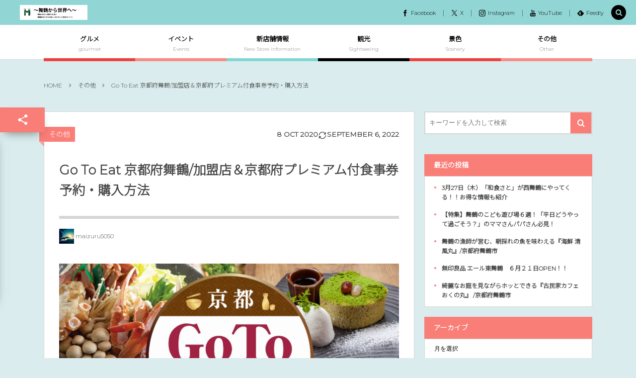

--- FILE ---
content_type: text/html; charset=UTF-8
request_url: https://maizuru-smc.com/2439/
body_size: 29478
content:
<!DOCTYPE html><html lang="ja"><head prefix="og: http://ogp.me/ns# fb: http://ogp.me/ns/fb# article: http://ogp.me/ns/article#"><meta charset="UTF-8" />
<meta name="viewport" content="width=device-width,initial-scale=1,minimum-scale=1,user-scalable=yes" /><meta name="description" content="GoToEatってそもそも何？ Go To Eatキャンペーンは新型コロナウイルスで大きな影響を受けた業界を支援することを目的としたGo Toキャンペーンの一つとして開催されているものです。（ちなみに、GoToTravel＆GoToEvent＆GoTo商店街があるそうです。）消費者はお得に食事を楽しめて、飲食店はお客さんに来てもらうきっかけになってお互いが嬉しいHappyなキャンペーンですね。 Go To Eatキャンペーンは、大きく2つに分かれており、 ①オンライン予約サイト経由で、キャンペーン期間中に飲食店を予約し、来店された人に対して、飲食店で使えるポイントや食事券がもらえるバージョン（..." /><meta property="og:title" content="Go To Eat 京都府舞鶴/加盟店＆京都府プレミアム付食事券予約・購入方法" /><meta property="og:type" content="article" /><meta property="og:url" content="https://maizuru-smc.com/2439/" /><meta property="og:image" content="https://maizuru-smc.com/wp-content/uploads/2020/10/img_9061.jpg" /><meta property="og:image:width" content="1125" /><meta property="og:image:height" content="761" /><meta property="og:description" content="GoToEatってそもそも何？ Go To Eatキャンペーンは新型コロナウイルスで大きな影響を受けた業界を支援することを目的としたGo Toキャンペーンの一つとして開催されているものです。（ちなみに、GoToTravel＆GoToEvent＆GoTo商店街があるそうです。）消費者はお得に食事を楽しめて、飲食店はお客さんに来てもらうきっかけになってお互いが嬉しいHappyなキャンペーンですね。 Go To Eatキャンペーンは、大きく2つに分かれており、 ①オンライン予約サイト経由で、キャンペーン期間中に飲食店を予約し、来店された人に対して、飲食店で使えるポイントや食事券がもらえるバージョン（..." /><meta property="og:site_name" content="舞鶴から世界へ" /><meta property="fb:app_id" content="459025030828650" /><meta name="twitter:card" content="summary_large_image" /><meta name="twitter:site" content="@digistateapps" /><link rel="canonical" href="https://maizuru-smc.com/2439/" /><title>Go To Eat 京都府舞鶴/加盟店＆京都府プレミアム付食事券予約・購入方法  |  ～舞鶴から世界へ～</title>
<meta name='robots' content='max-image-preview:large' />
<link rel="dns-prefetch" href="//connect.facebook.net" /><link rel="dns-prefetch" href="//secure.gravatar.com" /><link rel="dns-prefetch" href="//api.pinterest.com" /><link rel="dns-prefetch" href="//jsoon.digitiminimi.com" /><link rel="dns-prefetch" href="//b.hatena.ne.jp" /><link rel="dns-prefetch" href="//platform.twitter.com" /><meta http-equiv="Last-Modified" content="Tue, 06 Sep. 2022 04:27:40 +0900" /><link rel='dns-prefetch' href='//webfonts.xserver.jp' />
<link rel='dns-prefetch' href='//ajax.googleapis.com' />
<link rel="alternate" type="application/rss+xml" title="〜舞鶴から世界へ〜 &raquo; フィード" href="https://maizuru-smc.com/feed/" />
<link rel="alternate" type="application/rss+xml" title="〜舞鶴から世界へ〜 &raquo; コメントフィード" href="https://maizuru-smc.com/comments/feed/" />
<link rel="alternate" title="oEmbed (JSON)" type="application/json+oembed" href="https://maizuru-smc.com/wp-json/oembed/1.0/embed?url=https%3A%2F%2Fmaizuru-smc.com%2F2439%2F" />
<link rel="alternate" title="oEmbed (XML)" type="text/xml+oembed" href="https://maizuru-smc.com/wp-json/oembed/1.0/embed?url=https%3A%2F%2Fmaizuru-smc.com%2F2439%2F&#038;format=xml" />
<style id='wp-img-auto-sizes-contain-inline-css' type='text/css'>
img:is([sizes=auto i],[sizes^="auto," i]){contain-intrinsic-size:3000px 1500px}
/*# sourceURL=wp-img-auto-sizes-contain-inline-css */
</style>
<style id='wp-block-heading-inline-css' type='text/css'>
h1:where(.wp-block-heading).has-background,h2:where(.wp-block-heading).has-background,h3:where(.wp-block-heading).has-background,h4:where(.wp-block-heading).has-background,h5:where(.wp-block-heading).has-background,h6:where(.wp-block-heading).has-background{padding:1.25em 2.375em}h1.has-text-align-left[style*=writing-mode]:where([style*=vertical-lr]),h1.has-text-align-right[style*=writing-mode]:where([style*=vertical-rl]),h2.has-text-align-left[style*=writing-mode]:where([style*=vertical-lr]),h2.has-text-align-right[style*=writing-mode]:where([style*=vertical-rl]),h3.has-text-align-left[style*=writing-mode]:where([style*=vertical-lr]),h3.has-text-align-right[style*=writing-mode]:where([style*=vertical-rl]),h4.has-text-align-left[style*=writing-mode]:where([style*=vertical-lr]),h4.has-text-align-right[style*=writing-mode]:where([style*=vertical-rl]),h5.has-text-align-left[style*=writing-mode]:where([style*=vertical-lr]),h5.has-text-align-right[style*=writing-mode]:where([style*=vertical-rl]),h6.has-text-align-left[style*=writing-mode]:where([style*=vertical-lr]),h6.has-text-align-right[style*=writing-mode]:where([style*=vertical-rl]){rotate:180deg}
/*# sourceURL=https://maizuru-smc.com/wp-includes/blocks/heading/style.min.css */
</style>
<style id='wp-block-paragraph-inline-css' type='text/css'>
.is-small-text{font-size:.875em}.is-regular-text{font-size:1em}.is-large-text{font-size:2.25em}.is-larger-text{font-size:3em}.has-drop-cap:not(:focus):first-letter{float:left;font-size:8.4em;font-style:normal;font-weight:100;line-height:.68;margin:.05em .1em 0 0;text-transform:uppercase}body.rtl .has-drop-cap:not(:focus):first-letter{float:none;margin-left:.1em}p.has-drop-cap.has-background{overflow:hidden}:root :where(p.has-background){padding:1.25em 2.375em}:where(p.has-text-color:not(.has-link-color)) a{color:inherit}p.has-text-align-left[style*="writing-mode:vertical-lr"],p.has-text-align-right[style*="writing-mode:vertical-rl"]{rotate:180deg}
/*# sourceURL=https://maizuru-smc.com/wp-includes/blocks/paragraph/style.min.css */
</style>
<style id='wp-block-list-inline-css' type='text/css'>
ol,ul{box-sizing:border-box}:root :where(.wp-block-list.has-background){padding:1.25em 2.375em}
/*# sourceURL=https://maizuru-smc.com/wp-includes/blocks/list/style.min.css */
</style>
<style id='wp-block-library-inline-css' type='text/css'>
:root{--wp-block-synced-color:#7a00df;--wp-block-synced-color--rgb:122,0,223;--wp-bound-block-color:var(--wp-block-synced-color);--wp-editor-canvas-background:#ddd;--wp-admin-theme-color:#007cba;--wp-admin-theme-color--rgb:0,124,186;--wp-admin-theme-color-darker-10:#006ba1;--wp-admin-theme-color-darker-10--rgb:0,107,160.5;--wp-admin-theme-color-darker-20:#005a87;--wp-admin-theme-color-darker-20--rgb:0,90,135;--wp-admin-border-width-focus:2px}@media (min-resolution:192dpi){:root{--wp-admin-border-width-focus:1.5px}}.wp-element-button{cursor:pointer}:root .has-very-light-gray-background-color{background-color:#eee}:root .has-very-dark-gray-background-color{background-color:#313131}:root .has-very-light-gray-color{color:#eee}:root .has-very-dark-gray-color{color:#313131}:root .has-vivid-green-cyan-to-vivid-cyan-blue-gradient-background{background:linear-gradient(135deg,#00d084,#0693e3)}:root .has-purple-crush-gradient-background{background:linear-gradient(135deg,#34e2e4,#4721fb 50%,#ab1dfe)}:root .has-hazy-dawn-gradient-background{background:linear-gradient(135deg,#faaca8,#dad0ec)}:root .has-subdued-olive-gradient-background{background:linear-gradient(135deg,#fafae1,#67a671)}:root .has-atomic-cream-gradient-background{background:linear-gradient(135deg,#fdd79a,#004a59)}:root .has-nightshade-gradient-background{background:linear-gradient(135deg,#330968,#31cdcf)}:root .has-midnight-gradient-background{background:linear-gradient(135deg,#020381,#2874fc)}:root{--wp--preset--font-size--normal:16px;--wp--preset--font-size--huge:42px}.has-regular-font-size{font-size:1em}.has-larger-font-size{font-size:2.625em}.has-normal-font-size{font-size:var(--wp--preset--font-size--normal)}.has-huge-font-size{font-size:var(--wp--preset--font-size--huge)}.has-text-align-center{text-align:center}.has-text-align-left{text-align:left}.has-text-align-right{text-align:right}.has-fit-text{white-space:nowrap!important}#end-resizable-editor-section{display:none}.aligncenter{clear:both}.items-justified-left{justify-content:flex-start}.items-justified-center{justify-content:center}.items-justified-right{justify-content:flex-end}.items-justified-space-between{justify-content:space-between}.screen-reader-text{border:0;clip-path:inset(50%);height:1px;margin:-1px;overflow:hidden;padding:0;position:absolute;width:1px;word-wrap:normal!important}.screen-reader-text:focus{background-color:#ddd;clip-path:none;color:#444;display:block;font-size:1em;height:auto;left:5px;line-height:normal;padding:15px 23px 14px;text-decoration:none;top:5px;width:auto;z-index:100000}html :where(.has-border-color){border-style:solid}html :where([style*=border-top-color]){border-top-style:solid}html :where([style*=border-right-color]){border-right-style:solid}html :where([style*=border-bottom-color]){border-bottom-style:solid}html :where([style*=border-left-color]){border-left-style:solid}html :where([style*=border-width]){border-style:solid}html :where([style*=border-top-width]){border-top-style:solid}html :where([style*=border-right-width]){border-right-style:solid}html :where([style*=border-bottom-width]){border-bottom-style:solid}html :where([style*=border-left-width]){border-left-style:solid}html :where(img[class*=wp-image-]){height:auto;max-width:100%}:where(figure){margin:0 0 1em}html :where(.is-position-sticky){--wp-admin--admin-bar--position-offset:var(--wp-admin--admin-bar--height,0px)}@media screen and (max-width:600px){html :where(.is-position-sticky){--wp-admin--admin-bar--position-offset:0px}}

/*# sourceURL=wp-block-library-inline-css */
</style><style id='wp-block-image-inline-css' type='text/css'>
.wp-block-image>a,.wp-block-image>figure>a{display:inline-block}.wp-block-image img{box-sizing:border-box;height:auto;max-width:100%;vertical-align:bottom}@media not (prefers-reduced-motion){.wp-block-image img.hide{visibility:hidden}.wp-block-image img.show{animation:show-content-image .4s}}.wp-block-image[style*=border-radius] img,.wp-block-image[style*=border-radius]>a{border-radius:inherit}.wp-block-image.has-custom-border img{box-sizing:border-box}.wp-block-image.aligncenter{text-align:center}.wp-block-image.alignfull>a,.wp-block-image.alignwide>a{width:100%}.wp-block-image.alignfull img,.wp-block-image.alignwide img{height:auto;width:100%}.wp-block-image .aligncenter,.wp-block-image .alignleft,.wp-block-image .alignright,.wp-block-image.aligncenter,.wp-block-image.alignleft,.wp-block-image.alignright{display:table}.wp-block-image .aligncenter>figcaption,.wp-block-image .alignleft>figcaption,.wp-block-image .alignright>figcaption,.wp-block-image.aligncenter>figcaption,.wp-block-image.alignleft>figcaption,.wp-block-image.alignright>figcaption{caption-side:bottom;display:table-caption}.wp-block-image .alignleft{float:left;margin:.5em 1em .5em 0}.wp-block-image .alignright{float:right;margin:.5em 0 .5em 1em}.wp-block-image .aligncenter{margin-left:auto;margin-right:auto}.wp-block-image :where(figcaption){margin-bottom:1em;margin-top:.5em}.wp-block-image.is-style-circle-mask img{border-radius:9999px}@supports ((-webkit-mask-image:none) or (mask-image:none)) or (-webkit-mask-image:none){.wp-block-image.is-style-circle-mask img{border-radius:0;-webkit-mask-image:url('data:image/svg+xml;utf8,<svg viewBox="0 0 100 100" xmlns="http://www.w3.org/2000/svg"><circle cx="50" cy="50" r="50"/></svg>');mask-image:url('data:image/svg+xml;utf8,<svg viewBox="0 0 100 100" xmlns="http://www.w3.org/2000/svg"><circle cx="50" cy="50" r="50"/></svg>');mask-mode:alpha;-webkit-mask-position:center;mask-position:center;-webkit-mask-repeat:no-repeat;mask-repeat:no-repeat;-webkit-mask-size:contain;mask-size:contain}}:root :where(.wp-block-image.is-style-rounded img,.wp-block-image .is-style-rounded img){border-radius:9999px}.wp-block-image figure{margin:0}.wp-lightbox-container{display:flex;flex-direction:column;position:relative}.wp-lightbox-container img{cursor:zoom-in}.wp-lightbox-container img:hover+button{opacity:1}.wp-lightbox-container button{align-items:center;backdrop-filter:blur(16px) saturate(180%);background-color:#5a5a5a40;border:none;border-radius:4px;cursor:zoom-in;display:flex;height:20px;justify-content:center;opacity:0;padding:0;position:absolute;right:16px;text-align:center;top:16px;width:20px;z-index:100}@media not (prefers-reduced-motion){.wp-lightbox-container button{transition:opacity .2s ease}}.wp-lightbox-container button:focus-visible{outline:3px auto #5a5a5a40;outline:3px auto -webkit-focus-ring-color;outline-offset:3px}.wp-lightbox-container button:hover{cursor:pointer;opacity:1}.wp-lightbox-container button:focus{opacity:1}.wp-lightbox-container button:focus,.wp-lightbox-container button:hover,.wp-lightbox-container button:not(:hover):not(:active):not(.has-background){background-color:#5a5a5a40;border:none}.wp-lightbox-overlay{box-sizing:border-box;cursor:zoom-out;height:100vh;left:0;overflow:hidden;position:fixed;top:0;visibility:hidden;width:100%;z-index:100000}.wp-lightbox-overlay .close-button{align-items:center;cursor:pointer;display:flex;justify-content:center;min-height:40px;min-width:40px;padding:0;position:absolute;right:calc(env(safe-area-inset-right) + 16px);top:calc(env(safe-area-inset-top) + 16px);z-index:5000000}.wp-lightbox-overlay .close-button:focus,.wp-lightbox-overlay .close-button:hover,.wp-lightbox-overlay .close-button:not(:hover):not(:active):not(.has-background){background:none;border:none}.wp-lightbox-overlay .lightbox-image-container{height:var(--wp--lightbox-container-height);left:50%;overflow:hidden;position:absolute;top:50%;transform:translate(-50%,-50%);transform-origin:top left;width:var(--wp--lightbox-container-width);z-index:9999999999}.wp-lightbox-overlay .wp-block-image{align-items:center;box-sizing:border-box;display:flex;height:100%;justify-content:center;margin:0;position:relative;transform-origin:0 0;width:100%;z-index:3000000}.wp-lightbox-overlay .wp-block-image img{height:var(--wp--lightbox-image-height);min-height:var(--wp--lightbox-image-height);min-width:var(--wp--lightbox-image-width);width:var(--wp--lightbox-image-width)}.wp-lightbox-overlay .wp-block-image figcaption{display:none}.wp-lightbox-overlay button{background:none;border:none}.wp-lightbox-overlay .scrim{background-color:#fff;height:100%;opacity:.9;position:absolute;width:100%;z-index:2000000}.wp-lightbox-overlay.active{visibility:visible}@media not (prefers-reduced-motion){.wp-lightbox-overlay.active{animation:turn-on-visibility .25s both}.wp-lightbox-overlay.active img{animation:turn-on-visibility .35s both}.wp-lightbox-overlay.show-closing-animation:not(.active){animation:turn-off-visibility .35s both}.wp-lightbox-overlay.show-closing-animation:not(.active) img{animation:turn-off-visibility .25s both}.wp-lightbox-overlay.zoom.active{animation:none;opacity:1;visibility:visible}.wp-lightbox-overlay.zoom.active .lightbox-image-container{animation:lightbox-zoom-in .4s}.wp-lightbox-overlay.zoom.active .lightbox-image-container img{animation:none}.wp-lightbox-overlay.zoom.active .scrim{animation:turn-on-visibility .4s forwards}.wp-lightbox-overlay.zoom.show-closing-animation:not(.active){animation:none}.wp-lightbox-overlay.zoom.show-closing-animation:not(.active) .lightbox-image-container{animation:lightbox-zoom-out .4s}.wp-lightbox-overlay.zoom.show-closing-animation:not(.active) .lightbox-image-container img{animation:none}.wp-lightbox-overlay.zoom.show-closing-animation:not(.active) .scrim{animation:turn-off-visibility .4s forwards}}@keyframes show-content-image{0%{visibility:hidden}99%{visibility:hidden}to{visibility:visible}}@keyframes turn-on-visibility{0%{opacity:0}to{opacity:1}}@keyframes turn-off-visibility{0%{opacity:1;visibility:visible}99%{opacity:0;visibility:visible}to{opacity:0;visibility:hidden}}@keyframes lightbox-zoom-in{0%{transform:translate(calc((-100vw + var(--wp--lightbox-scrollbar-width))/2 + var(--wp--lightbox-initial-left-position)),calc(-50vh + var(--wp--lightbox-initial-top-position))) scale(var(--wp--lightbox-scale))}to{transform:translate(-50%,-50%) scale(1)}}@keyframes lightbox-zoom-out{0%{transform:translate(-50%,-50%) scale(1);visibility:visible}99%{visibility:visible}to{transform:translate(calc((-100vw + var(--wp--lightbox-scrollbar-width))/2 + var(--wp--lightbox-initial-left-position)),calc(-50vh + var(--wp--lightbox-initial-top-position))) scale(var(--wp--lightbox-scale));visibility:hidden}}
/*# sourceURL=https://maizuru-smc.com/wp-includes/blocks/image/style.min.css */
</style>
<style id='global-styles-inline-css' type='text/css'>
:root{--wp--preset--aspect-ratio--square: 1;--wp--preset--aspect-ratio--4-3: 4/3;--wp--preset--aspect-ratio--3-4: 3/4;--wp--preset--aspect-ratio--3-2: 3/2;--wp--preset--aspect-ratio--2-3: 2/3;--wp--preset--aspect-ratio--16-9: 16/9;--wp--preset--aspect-ratio--9-16: 9/16;--wp--preset--color--black: #000000;--wp--preset--color--cyan-bluish-gray: #abb8c3;--wp--preset--color--white: #ffffff;--wp--preset--color--pale-pink: #f78da7;--wp--preset--color--vivid-red: #cf2e2e;--wp--preset--color--luminous-vivid-orange: #ff6900;--wp--preset--color--luminous-vivid-amber: #fcb900;--wp--preset--color--light-green-cyan: #7bdcb5;--wp--preset--color--vivid-green-cyan: #00d084;--wp--preset--color--pale-cyan-blue: #8ed1fc;--wp--preset--color--vivid-cyan-blue: #0693e3;--wp--preset--color--vivid-purple: #9b51e0;--wp--preset--gradient--vivid-cyan-blue-to-vivid-purple: linear-gradient(135deg,rgb(6,147,227) 0%,rgb(155,81,224) 100%);--wp--preset--gradient--light-green-cyan-to-vivid-green-cyan: linear-gradient(135deg,rgb(122,220,180) 0%,rgb(0,208,130) 100%);--wp--preset--gradient--luminous-vivid-amber-to-luminous-vivid-orange: linear-gradient(135deg,rgb(252,185,0) 0%,rgb(255,105,0) 100%);--wp--preset--gradient--luminous-vivid-orange-to-vivid-red: linear-gradient(135deg,rgb(255,105,0) 0%,rgb(207,46,46) 100%);--wp--preset--gradient--very-light-gray-to-cyan-bluish-gray: linear-gradient(135deg,rgb(238,238,238) 0%,rgb(169,184,195) 100%);--wp--preset--gradient--cool-to-warm-spectrum: linear-gradient(135deg,rgb(74,234,220) 0%,rgb(151,120,209) 20%,rgb(207,42,186) 40%,rgb(238,44,130) 60%,rgb(251,105,98) 80%,rgb(254,248,76) 100%);--wp--preset--gradient--blush-light-purple: linear-gradient(135deg,rgb(255,206,236) 0%,rgb(152,150,240) 100%);--wp--preset--gradient--blush-bordeaux: linear-gradient(135deg,rgb(254,205,165) 0%,rgb(254,45,45) 50%,rgb(107,0,62) 100%);--wp--preset--gradient--luminous-dusk: linear-gradient(135deg,rgb(255,203,112) 0%,rgb(199,81,192) 50%,rgb(65,88,208) 100%);--wp--preset--gradient--pale-ocean: linear-gradient(135deg,rgb(255,245,203) 0%,rgb(182,227,212) 50%,rgb(51,167,181) 100%);--wp--preset--gradient--electric-grass: linear-gradient(135deg,rgb(202,248,128) 0%,rgb(113,206,126) 100%);--wp--preset--gradient--midnight: linear-gradient(135deg,rgb(2,3,129) 0%,rgb(40,116,252) 100%);--wp--preset--font-size--small: 13px;--wp--preset--font-size--medium: 20px;--wp--preset--font-size--large: 36px;--wp--preset--font-size--x-large: 42px;--wp--preset--spacing--20: 0.44rem;--wp--preset--spacing--30: 0.67rem;--wp--preset--spacing--40: 1rem;--wp--preset--spacing--50: 1.5rem;--wp--preset--spacing--60: 2.25rem;--wp--preset--spacing--70: 3.38rem;--wp--preset--spacing--80: 5.06rem;--wp--preset--shadow--natural: 6px 6px 9px rgba(0, 0, 0, 0.2);--wp--preset--shadow--deep: 12px 12px 50px rgba(0, 0, 0, 0.4);--wp--preset--shadow--sharp: 6px 6px 0px rgba(0, 0, 0, 0.2);--wp--preset--shadow--outlined: 6px 6px 0px -3px rgb(255, 255, 255), 6px 6px rgb(0, 0, 0);--wp--preset--shadow--crisp: 6px 6px 0px rgb(0, 0, 0);}:where(.is-layout-flex){gap: 0.5em;}:where(.is-layout-grid){gap: 0.5em;}body .is-layout-flex{display: flex;}.is-layout-flex{flex-wrap: wrap;align-items: center;}.is-layout-flex > :is(*, div){margin: 0;}body .is-layout-grid{display: grid;}.is-layout-grid > :is(*, div){margin: 0;}:where(.wp-block-columns.is-layout-flex){gap: 2em;}:where(.wp-block-columns.is-layout-grid){gap: 2em;}:where(.wp-block-post-template.is-layout-flex){gap: 1.25em;}:where(.wp-block-post-template.is-layout-grid){gap: 1.25em;}.has-black-color{color: var(--wp--preset--color--black) !important;}.has-cyan-bluish-gray-color{color: var(--wp--preset--color--cyan-bluish-gray) !important;}.has-white-color{color: var(--wp--preset--color--white) !important;}.has-pale-pink-color{color: var(--wp--preset--color--pale-pink) !important;}.has-vivid-red-color{color: var(--wp--preset--color--vivid-red) !important;}.has-luminous-vivid-orange-color{color: var(--wp--preset--color--luminous-vivid-orange) !important;}.has-luminous-vivid-amber-color{color: var(--wp--preset--color--luminous-vivid-amber) !important;}.has-light-green-cyan-color{color: var(--wp--preset--color--light-green-cyan) !important;}.has-vivid-green-cyan-color{color: var(--wp--preset--color--vivid-green-cyan) !important;}.has-pale-cyan-blue-color{color: var(--wp--preset--color--pale-cyan-blue) !important;}.has-vivid-cyan-blue-color{color: var(--wp--preset--color--vivid-cyan-blue) !important;}.has-vivid-purple-color{color: var(--wp--preset--color--vivid-purple) !important;}.has-black-background-color{background-color: var(--wp--preset--color--black) !important;}.has-cyan-bluish-gray-background-color{background-color: var(--wp--preset--color--cyan-bluish-gray) !important;}.has-white-background-color{background-color: var(--wp--preset--color--white) !important;}.has-pale-pink-background-color{background-color: var(--wp--preset--color--pale-pink) !important;}.has-vivid-red-background-color{background-color: var(--wp--preset--color--vivid-red) !important;}.has-luminous-vivid-orange-background-color{background-color: var(--wp--preset--color--luminous-vivid-orange) !important;}.has-luminous-vivid-amber-background-color{background-color: var(--wp--preset--color--luminous-vivid-amber) !important;}.has-light-green-cyan-background-color{background-color: var(--wp--preset--color--light-green-cyan) !important;}.has-vivid-green-cyan-background-color{background-color: var(--wp--preset--color--vivid-green-cyan) !important;}.has-pale-cyan-blue-background-color{background-color: var(--wp--preset--color--pale-cyan-blue) !important;}.has-vivid-cyan-blue-background-color{background-color: var(--wp--preset--color--vivid-cyan-blue) !important;}.has-vivid-purple-background-color{background-color: var(--wp--preset--color--vivid-purple) !important;}.has-black-border-color{border-color: var(--wp--preset--color--black) !important;}.has-cyan-bluish-gray-border-color{border-color: var(--wp--preset--color--cyan-bluish-gray) !important;}.has-white-border-color{border-color: var(--wp--preset--color--white) !important;}.has-pale-pink-border-color{border-color: var(--wp--preset--color--pale-pink) !important;}.has-vivid-red-border-color{border-color: var(--wp--preset--color--vivid-red) !important;}.has-luminous-vivid-orange-border-color{border-color: var(--wp--preset--color--luminous-vivid-orange) !important;}.has-luminous-vivid-amber-border-color{border-color: var(--wp--preset--color--luminous-vivid-amber) !important;}.has-light-green-cyan-border-color{border-color: var(--wp--preset--color--light-green-cyan) !important;}.has-vivid-green-cyan-border-color{border-color: var(--wp--preset--color--vivid-green-cyan) !important;}.has-pale-cyan-blue-border-color{border-color: var(--wp--preset--color--pale-cyan-blue) !important;}.has-vivid-cyan-blue-border-color{border-color: var(--wp--preset--color--vivid-cyan-blue) !important;}.has-vivid-purple-border-color{border-color: var(--wp--preset--color--vivid-purple) !important;}.has-vivid-cyan-blue-to-vivid-purple-gradient-background{background: var(--wp--preset--gradient--vivid-cyan-blue-to-vivid-purple) !important;}.has-light-green-cyan-to-vivid-green-cyan-gradient-background{background: var(--wp--preset--gradient--light-green-cyan-to-vivid-green-cyan) !important;}.has-luminous-vivid-amber-to-luminous-vivid-orange-gradient-background{background: var(--wp--preset--gradient--luminous-vivid-amber-to-luminous-vivid-orange) !important;}.has-luminous-vivid-orange-to-vivid-red-gradient-background{background: var(--wp--preset--gradient--luminous-vivid-orange-to-vivid-red) !important;}.has-very-light-gray-to-cyan-bluish-gray-gradient-background{background: var(--wp--preset--gradient--very-light-gray-to-cyan-bluish-gray) !important;}.has-cool-to-warm-spectrum-gradient-background{background: var(--wp--preset--gradient--cool-to-warm-spectrum) !important;}.has-blush-light-purple-gradient-background{background: var(--wp--preset--gradient--blush-light-purple) !important;}.has-blush-bordeaux-gradient-background{background: var(--wp--preset--gradient--blush-bordeaux) !important;}.has-luminous-dusk-gradient-background{background: var(--wp--preset--gradient--luminous-dusk) !important;}.has-pale-ocean-gradient-background{background: var(--wp--preset--gradient--pale-ocean) !important;}.has-electric-grass-gradient-background{background: var(--wp--preset--gradient--electric-grass) !important;}.has-midnight-gradient-background{background: var(--wp--preset--gradient--midnight) !important;}.has-small-font-size{font-size: var(--wp--preset--font-size--small) !important;}.has-medium-font-size{font-size: var(--wp--preset--font-size--medium) !important;}.has-large-font-size{font-size: var(--wp--preset--font-size--large) !important;}.has-x-large-font-size{font-size: var(--wp--preset--font-size--x-large) !important;}
/*# sourceURL=global-styles-inline-css */
</style>

<style id='classic-theme-styles-inline-css' type='text/css'>
/*! This file is auto-generated */
.wp-block-button__link{color:#fff;background-color:#32373c;border-radius:9999px;box-shadow:none;text-decoration:none;padding:calc(.667em + 2px) calc(1.333em + 2px);font-size:1.125em}.wp-block-file__button{background:#32373c;color:#fff;text-decoration:none}
/*# sourceURL=/wp-includes/css/classic-themes.min.css */
</style>
<link rel='stylesheet' id='core-heading-style-css-css' href='https://maizuru-smc.com/wp-content/plugins/dp-ex-blocks-free/css/core/heading/style.css?ver=2.4.0.0' type='text/css' media='all' />
<link rel='stylesheet' id='core-image-style-css-css' href='https://maizuru-smc.com/wp-content/plugins/dp-ex-blocks-free/css/core/image/style.css?ver=2.4.0.0' type='text/css' media='all' />
<link rel='stylesheet' id='core-list-style-css-css' href='https://maizuru-smc.com/wp-content/plugins/dp-ex-blocks-free/css/core/list/style.css?ver=2.4.0.0' type='text/css' media='all' />
<link rel='stylesheet' id='core-paragraph-style-css-css' href='https://maizuru-smc.com/wp-content/plugins/dp-ex-blocks-free/css/core/paragraph/style.css?ver=2.4.0.0' type='text/css' media='all' />
<link rel='stylesheet' id='contact-form-7-css' href='https://maizuru-smc.com/wp-content/plugins/contact-form-7/includes/css/styles.css?ver=6.0.4' type='text/css' media='all' />
<link rel='stylesheet' id='digipress-css' href='https://maizuru-smc.com/wp-content/themes/dp-colors/css/pc.css?ver=20250318054358' type='text/css' media='all' />
<link rel='stylesheet' id='deb-style-blocks-common-css' href='https://maizuru-smc.com/wp-content/plugins/dp-ex-blocks-free/dist/style-backend.css?ver=20250219154557' type='text/css' media='all' />
<style id='deb-common-styles-inline-css' type='text/css'>
:root{--deb-primary-color:#f97e77;--deb-base-font-color:#474747;--deb-container-bg-color:#ffffff;}body [class*="-reset--line-center-btm"][class*="-keycolor"]::after{--deb-line-color:#f97e77;}body [class*="-line-btm"][class*="-keycolor"]::after{border-color:#f97e77;}body [class*="-reset--line-left"][class*="-keycolor"]::after{--deb-line-color:#f97e77;}body [class*="-reset--deco-circle"][class*="-keycolor"]::after{--deb-circle-color:rgba(249,126,119,.24);--deb-circle-color-ov1:rgba(249,126,119,.3);--deb-circle-color-ov2:rgba(249,126,119,.15);}body p.is-style-box-deco-balloon{background-color:#f97e77;color:#ffffff;}body p.is-style-box-deco-balloon::after{border-color:#f97e77 transparent transparent;}
/*# sourceURL=deb-common-styles-inline-css */
</style>
<link rel='stylesheet' id='wow-css' href='https://maizuru-smc.com/wp-content/themes/dp-colors/css/animate.css?ver=2.4.2.7' type='text/css' media='all' />
<link rel='stylesheet' id='dp-visual-css' href='https://maizuru-smc.com/wp-content/uploads/digipress/colors/css/visual-custom.css?ver=20250318054359' type='text/css' media='all' />
<style id='akismet-widget-style-inline-css' type='text/css'>

			.a-stats {
				--akismet-color-mid-green: #357b49;
				--akismet-color-white: #fff;
				--akismet-color-light-grey: #f6f7f7;

				max-width: 350px;
				width: auto;
			}

			.a-stats * {
				all: unset;
				box-sizing: border-box;
			}

			.a-stats strong {
				font-weight: 600;
			}

			.a-stats a.a-stats__link,
			.a-stats a.a-stats__link:visited,
			.a-stats a.a-stats__link:active {
				background: var(--akismet-color-mid-green);
				border: none;
				box-shadow: none;
				border-radius: 8px;
				color: var(--akismet-color-white);
				cursor: pointer;
				display: block;
				font-family: -apple-system, BlinkMacSystemFont, 'Segoe UI', 'Roboto', 'Oxygen-Sans', 'Ubuntu', 'Cantarell', 'Helvetica Neue', sans-serif;
				font-weight: 500;
				padding: 12px;
				text-align: center;
				text-decoration: none;
				transition: all 0.2s ease;
			}

			/* Extra specificity to deal with TwentyTwentyOne focus style */
			.widget .a-stats a.a-stats__link:focus {
				background: var(--akismet-color-mid-green);
				color: var(--akismet-color-white);
				text-decoration: none;
			}

			.a-stats a.a-stats__link:hover {
				filter: brightness(110%);
				box-shadow: 0 4px 12px rgba(0, 0, 0, 0.06), 0 0 2px rgba(0, 0, 0, 0.16);
			}

			.a-stats .count {
				color: var(--akismet-color-white);
				display: block;
				font-size: 1.5em;
				line-height: 1.4;
				padding: 0 13px;
				white-space: nowrap;
			}
		
/*# sourceURL=akismet-widget-style-inline-css */
</style>
<link rel='stylesheet' id='tablepress-default-css' href='https://maizuru-smc.com/wp-content/plugins/tablepress/css/build/default.css?ver=3.2.6' type='text/css' media='all' />
<script src="https://ajax.googleapis.com/ajax/libs/jquery/3.7.1/jquery.min.js?ver=6.9" id="jquery-js"></script>
<script src="//webfonts.xserver.jp/js/xserverv3.js?fadein=0&amp;ver=2.0.8" id="typesquare_std-js"></script>
<link rel="https://api.w.org/" href="https://maizuru-smc.com/wp-json/" /><link rel="alternate" title="JSON" type="application/json" href="https://maizuru-smc.com/wp-json/wp/v2/posts/2439" /><link rel="EditURI" type="application/rsd+xml" title="RSD" href="https://maizuru-smc.com/xmlrpc.php?rsd" />
<link rel='shortlink' href='https://maizuru-smc.com/?p=2439' />

<link rel="preconnect" href="https://fonts.gstatic.com" /><link href="https://fonts.googleapis.com/css2?family=Noto+Sans+JP:wght@300&family=Montserrat:wght@300&display=swap" rel="stylesheet" /><link rel="icon" href="https://maizuru-smc.com/wp-content/uploads/2022/03/cropped-1-e1647769241938-32x32.png" sizes="32x32" />
<link rel="icon" href="https://maizuru-smc.com/wp-content/uploads/2022/03/cropped-1-e1647769241938-192x192.png" sizes="192x192" />
<link rel="apple-touch-icon" href="https://maizuru-smc.com/wp-content/uploads/2022/03/cropped-1-e1647769241938-180x180.png" />
<meta name="msapplication-TileImage" content="https://maizuru-smc.com/wp-content/uploads/2022/03/cropped-1-e1647769241938-270x270.png" />
		<style type="text/css" id="wp-custom-css">
			

/** Start Block Kit CSS: 142-3-a175df65179b9ef6a5ca9f1b2c0202b9 **/

.envato-block__preview{
	overflow: visible;
}

/* Border Radius */
.envato-kit-139-accordion .elementor-widget-container{
	border-radius: 10px !important;
}
.envato-kit-139-map iframe,
.envato-kit-139-slider .slick-slide,
.envato-kit-139-flipbox .elementor-flip-box div{
		border-radius: 10px !important;

}


/** End Block Kit CSS: 142-3-a175df65179b9ef6a5ca9f1b2c0202b9 **/

		</style>
		<script>j$=jQuery;</script></head>
<body class="wp-singular post-template-default single single-post postid-2439 single-format-standard wp-theme-dp-colors pc-theme not-home header-fixed" data-ct-sns-cache="true" data-ct-sns-cache-time="86400000"><div id="wrapper">
<header id="header" class="header_area not-home">
<div id="header-bar"><h1 class="bar_title not-home"><a href="https://maizuru-smc.com/" title="〜舞鶴から世界へ〜" class="img wow fadeInLeft"><img src="https://maizuru-smc.com/wp-content/uploads/digipress/colors/title/名称未設定 1 のコピー.png" alt="舞鶴から世界へ" /></a></h1><div id="header-bar-content" class="wow fadeInRight has_search">
<div id="expand_global_menu" role="button" class="bar_item icon-spaced-menu"><span>Menu</span></div><div id="header-sns" class="bar_item"><ul><li class="fb"><a href="https://www.facebook.com/zuru.maizuru.1" title="Share on Facebook" target="_blank" class="icon-facebook"><span>Facebook</span></a></li><li class="tw"><a href="http://twitter.com/" title="Follow on X" target="_blank" class="icon-twitter"><span>X</span></a></li><li class="tw"><a href="https://www.instagram.com/maizuru5050/" title="Follow on Instagram" target="_blank" class="icon-instagram"><span>Instagram</span></a></li><li class="tw"><a href="https://www.youtube.com/" title="Follow on YouTube" target="_blank" class="icon-youtube"><span>YouTube</span></a></li><li class="feedly"><a href="https://feedly.com/i/subscription/feed/https%3A%2F%2Fmaizuru-smc.com%2Ffeed%2F" target="_blank" title="Follow on feedly" class="icon-feedly"><span>Feedly</span></a></li></ul></div></div></div><div id="header-content"></div><nav id="header-menu" class="header-menu-normal-page"><div id="header-menu-content"><ul id="global_menu_ul" class="menu_num_6 under_bar"><li id="menu-item-4411" class="menu-item menu-item-type-taxonomy menu-item-object-category"><a href="https://maizuru-smc.com/category/gourmwt/" class="menu-link has_cap"><span class="menu-title has_cap">グルメ</span><span class="menu-caption">gourmet</span></a></li>
<li id="menu-item-4406" class="menu-item menu-item-type-taxonomy menu-item-object-category"><a href="https://maizuru-smc.com/category/events/" class="menu-link has_cap"><span class="menu-title has_cap">イベント</span><span class="menu-caption">Events</span></a></li>
<li id="menu-item-4901" class="menu-item menu-item-type-taxonomy menu-item-object-category"><a href="https://maizuru-smc.com/category/%e6%96%b0%e5%ba%97%e8%88%97%e6%83%85%e5%a0%b1/" class="menu-link has_cap"><span class="menu-title has_cap">新店舗情報</span><span class="menu-caption">New Store information</span></a></li>
<li id="menu-item-4410" class="menu-item menu-item-type-taxonomy menu-item-object-category"><a href="https://maizuru-smc.com/category/sightseeing/" class="menu-link has_cap"><span class="menu-title has_cap">観光</span><span class="menu-caption">Sightseeing</span></a></li>
<li id="menu-item-4409" class="menu-item menu-item-type-taxonomy menu-item-object-category"><a href="https://maizuru-smc.com/category/scenery-popular-place-to-photograph-something/" class="menu-link has_cap"><span class="menu-title has_cap">景色</span><span class="menu-caption">Scenery</span></a></li>
<li id="menu-item-4405" class="menu-item menu-item-type-taxonomy menu-item-object-category current-post-ancestor current-menu-parent current-post-parent"><a href="https://maizuru-smc.com/category/%e3%81%9d%e3%81%ae%e4%bb%96/" class="menu-link has_cap"><span class="menu-title has_cap">その他</span><span class="menu-caption">Other</span></a></li>
</ul></div></nav></header><main id="main" role="main" class="not-home"><nav id="dp_breadcrumb_nav" class="dp_breadcrumb_nav widget-container-inner"><ul><li><a href="https://maizuru-smc.com/" class="nav_home"><span>HOME</span></a></li><li><a href="https://maizuru-smc.com/category/%e3%81%9d%e3%81%ae%e4%bb%96/"><span>その他</span></a></li><li><a href="https://maizuru-smc.com/2439/"><span>Go To Eat 京都府舞鶴/加盟店＆京都府プレミアム付食事券予約・購入方法</span></a></li></ul></nav><div id="widget-container-top" class="widget-content one-col clearfix"><div class="widget-container-inner"></div></div><div id="main-content" class="clearfix"><div id="content" class="content two-col"><div id="article-content"><article id="post-2439" class="single-article post-2439 post type-post status-publish format-standard has-post-thumbnail category-76 tag-gotoeat">
<header id="single-header" class="right"><div class="post-meta top"><div class="single-cat"><a href="https://maizuru-smc.com/category/%e3%81%9d%e3%81%ae%e4%bb%96/" rel="tag" class=" cat-color76">その他</a></div><div class="single-date"><time datetime="2020-10-08T22:36:01+09:00" class="published"><span class="date_day">8</span> <span class="date_month_en">Oct</span> <span class="date_year">2020</span></time><time datetime="2022-09-06T04:27:40+09:00" class="updated icon-update eng"><span class="date_month_en_full">September</span> <span class="date_day">6</span>, <span class="date_year">2022</span></time></div></div><h1 class="single-title"><span class="wow fadeInRight">Go To Eat 京都府舞鶴/加盟店＆京都府プレミアム付食事券予約・購入方法</span></h1><div class="post-meta under-title"><div class="author-info meta-author vcard"><div class="author-name"><a href="https://maizuru-smc.com/author/nilson/" class="author-img"><img alt='avatar' src='https://secure.gravatar.com/avatar/a3ac4915c6614e721465b107bfc7d384?s=30&#038;d=mm&#038;r=g' srcset='https://secure.gravatar.com/avatar/a3ac4915c6614e721465b107bfc7d384?s=60&#038;d=mm&#038;r=g 2x' class='avatar avatar-30 photo' height='30' width='30' loading='lazy' decoding='async'/></a> <a href="https://maizuru-smc.com/author/nilson/" rel="author" title="Show articles of this user." class="fn">maizuru5050</a></div></div></div></header><div class="entry entry-content"><div class="eyecatch-under-title wow fadeInUp"><img src="https://maizuru-smc.com/wp-content/uploads/2020/10/img_9061.jpg" class="wp-post-image aligncenter" alt="Go To Eat 京都府舞鶴/加盟店＆京都府プレミアム付食事券予約・購入方法" width="750" height="507" /></div>
<figure class="wp-block-image size-large"><img fetchpriority="high" decoding="async" width="1024" height="697" src="https://maizuru-smc.com/wp-content/uploads/2021/10/img_8519-1024x697.jpg" alt="" class="wp-image-3804" srcset="https://maizuru-smc.com/wp-content/uploads/2021/10/img_8519-1024x697.jpg 1024w, https://maizuru-smc.com/wp-content/uploads/2021/10/img_8519-300x204.jpg 300w, https://maizuru-smc.com/wp-content/uploads/2021/10/img_8519-768x522.jpg 768w, https://maizuru-smc.com/wp-content/uploads/2021/10/img_8519.jpg 1123w" sizes="(max-width: 1024px) 100vw, 1024px" /></figure>



<h2 class="wp-block-heading" id="gotoeate381a3e381a6e3819de38282e3819de38282e4bd95efbc9f-1">Go<strong>ToEatってそもそも何？</strong></h2>



<p>Go To Eatキャンペーンは新型コロナウイルスで大きな影響を受けた業界を支援することを目的としたGo Toキャンペーンの一つとして開催されているものです。（ちなみに、GoToTravel＆GoToEvent＆GoTo商店街があるそうです。）消費者はお得に食事を楽しめて、飲食店はお客さんに来てもらうきっかけになってお互いが嬉しいHappyなキャンペーンですね。</p>



<p>Go To Eatキャンペーンは、大きく2つに分かれており、</p>



<p>①<span class="marker-under">オンライン予約サイト経由で、キャンペーン期間中に飲食店を予約し、来店された人に対して、飲食店で<strong>使えるポイント</strong>や<strong>食事券</strong>がもらえるバージョン</span>（1人あたり最大で1000円分の飲食店で使えるポイントを付与。）</p>



<p>②<span class="marker-under">飲食店で使えるプレミアム付商品券を予約</span><span class="marker-under">・</span><span class="marker-under">購入するバージョン</span>（2割相当の割り引き）の2通りあるそうです。<span class="marker-under-red">大事なのが①と②を両方同時には利用できないのでご注意を…</span></p>



<h2 class="wp-block-heading" id="gotoeate38397e383ace3839fe382a2e383a0e4bb98e59586e59381e588b8e38292e38282e38186e5b091e38197e8a9b3e38197e3818f-2">Go<strong>ToEatプレミアム付商品券をもう少し詳しく</strong></h2>



<ul class="wp-block-list"><li>1.<strong>プレミアム付食事券はどこで買えるの？</strong></li><li>各都道府県によって購入方法は違いますが、まず購入より前に<strong>予約</strong>が必要です。【農林水産省Go To Eat キャンペーンHP 】 →<a href="https://gotoeat.maff.go.jp/">https://gotoeat.maff.go.jp/</a>  を参照ちなみに京都府は、↓下記のサイトより予約をし（2020.10.20から予約スタート）全国のファミリーマート店内のFamiポートで受け取れるそうです。詳しくは後ほどお知らせしていますのでご覧下さい。京都府のプレミアム付商品券の予約・購入方法→<a href="https://premium-gift.jp/kyoto-eat/">https://premium-gift.jp/kyoto-eat/</a></li><li>2.<strong>京都府のプレミアム付食事券の販売価格はいくら？</strong></li><li>1冊4000円で5000円分の食事券を購入可能です。1冊につき5000円（1000円×3枚・500円×4枚）</li><li>3.<strong>何冊まで買えるの？いっぱい買ってもいーの？</strong></li><li>買いたい気持ちはわかりますが、京都府は160万冊を発行します。そして期間毎<strong>4回</strong>にわけて発行します。事前予約が必須！！</li><li>事前予約:）2020.10.07（水）12時〜10.15（木）23時59分　１０万冊←<span style="text-decoration: underline">販売後すぐに完売しました。</span></li><li><strong>第</strong>1期受付:）2020.10.20（火）12時〜10.25（日）23時59分　20万冊発行←販売後すぐに完売しました。</li><li><strong>第</strong>2期受付:）2020.10.26（月）12時〜12.13（日）23時59分　50万冊発行 </li><li><strong>第</strong>3期受付:）2020.12.14（月）12時〜2021.01.31（日）23時59分　80万冊発行となっています。<span class="marker-under-red"><strong>購入回数や利用回数に制限はないようですが</strong></span><span class="marker-under-red"><strong>1</strong></span><span class="marker-under-red"><strong>回の購入は</strong></span><span class="marker-under-red"><strong>1</strong></span><span class="marker-under-red"><strong>人当たり</strong></span><span class="marker-under-red"><strong>5</strong></span><span class="marker-under-red"><strong>冊</strong></span><span class="marker-under-red"><strong>20000</strong></span><span class="marker-under-red"><strong>円（プレミアム食事券</strong></span><span class="marker-under-red"><strong>25000</strong></span><span class="marker-under-red"><strong>円分）が上限</strong></span><span class="marker-under-red">です。</span></li><li>4.<strong>京都府のプレミアム付食事券は誰でも買えるの？？</strong></li><li>居住地や年齢に制限はないとのことでした。</li><li><strong>5.　京都府のプレミアム付食事券の利用期間はいつ？？</strong></li><li>2020.10.20〜2021.03.31迄です。</li><li>6.<strong>使わなくなったのだけど返金はできますか？？おつりはでますか？？</strong></li><li>返金は不可です。おつりもでないので、現金を使って上手に無駄なくお使い下さい。</li><li>7.<strong>京都府のプレミアム付食事券は京都府民以外の方も購入できますか？</strong></li><li>もちろんです。京都府の食事券は京都府民以外の方も購入できます。ただし、食事券の利用は京都府内の利用店舗登録をしている飲食店のみとなります。ちなみに兵庫県のプレミアム付食事券を京都府民が購入することももちろんOKですが、兵庫県は一冊10000円で12500円分の食事券になりますので各都道府県、販売の方法、時期・金額etcをよくチェックして使わないと無駄になることもあります。先程も言いましたが、兵庫県の食事券利用は、兵庫県の利用店舗登録をしている飲食店のみで使えます。</li></ul>



<h2 class="wp-block-heading" id="e4baace983bde5ba9ce38397e383ace3839fe382a2e383a0e4bb98e38381e382b1e38383e38388e4ba88e7b484e696b9e6b395efbc86e38395e382a1e3839fe3839d-3"><strong>京都府</strong>プレミアム<strong>付チケット予約方法＆ファミポートで購入方法</strong></h2>



<p>2020.10.20第1期受け付けが予約殺到だったため、第2期予約は、お昼の部12時〜＆夜の部21時〜の2部に分けて予約できることになりました。詳しくは↓↓↓</p>



<figure class="wp-block-image size-large"><img decoding="async" width="618" height="1024" src="https://maizuru-smc.com/wp-content/uploads/2020/10/img_9247-618x1024.jpg" alt="" class="wp-image-2472" srcset="https://maizuru-smc.com/wp-content/uploads/2020/10/img_9247-618x1024.jpg 618w, https://maizuru-smc.com/wp-content/uploads/2020/10/img_9247-181x300.jpg 181w, https://maizuru-smc.com/wp-content/uploads/2020/10/img_9247-768x1273.jpg 768w, https://maizuru-smc.com/wp-content/uploads/2020/10/img_9247-927x1536.jpg 927w, https://maizuru-smc.com/wp-content/uploads/2020/10/img_9247.jpg 1125w" sizes="(max-width: 618px) 100vw, 618px" /></figure>



<p><a href="https://premium-gift.jp/kyoto-eat/">https://premium-gift.jp/kyoto-eat/</a> ⇦にアクセス。上手く進まない方は、Google・Safariで【京都GoToEatキャンペーン】と入力してください。</p>



<h2 class="wp-block-heading" id="10e69c8826e697a5e381aee382a2e382afe382bbe382b9e696b9e6b395-4">10<strong>月26日のアクセス方法</strong></h2>



<p>①まず、この下記の写真が出てきたら。。。</p>



<figure class="wp-block-image size-large"><img decoding="async" width="1024" height="693" src="https://maizuru-smc.com/wp-content/uploads/2020/10/img_9061-1024x693.jpg" alt="" class="wp-image-2445" srcset="https://maizuru-smc.com/wp-content/uploads/2020/10/img_9061-1024x693.jpg 1024w, https://maizuru-smc.com/wp-content/uploads/2020/10/img_9061-300x203.jpg 300w, https://maizuru-smc.com/wp-content/uploads/2020/10/img_9061-768x520.jpg 768w, https://maizuru-smc.com/wp-content/uploads/2020/10/img_9061.jpg 1125w" sizes="(max-width: 1024px) 100vw, 1024px" /></figure>



<p>②少し下へスクロールし【お知らせ覧】の2020.10.20【本日10/20(火) 12:00～食事券の第1期受付がスタート致します！】の<strong>ファミリーマート食事券専用申込サイトはこちら</strong>を10.26 12時〜＆21時〜クリックしたら購入可能です。</p>



<figure class="wp-block-image size-large"><img loading="lazy" decoding="async" width="1024" height="719" src="https://maizuru-smc.com/wp-content/uploads/2020/10/img_9248-1024x719.jpg" alt="" class="wp-image-2473" srcset="https://maizuru-smc.com/wp-content/uploads/2020/10/img_9248-1024x719.jpg 1024w, https://maizuru-smc.com/wp-content/uploads/2020/10/img_9248-300x211.jpg 300w, https://maizuru-smc.com/wp-content/uploads/2020/10/img_9248-768x540.jpg 768w, https://maizuru-smc.com/wp-content/uploads/2020/10/img_9248.jpg 1116w" sizes="auto, (max-width: 1024px) 100vw, 1024px" /></figure>



<p>③こちらから予約できます。なお、<span class="marker-under-red">10</span><span class="marker-under-red">月</span><span class="marker-under-red">26</span>日<span class="marker-under-red">から予約スタートですので</span>、それまでは下記の画面が出ています。</p>



<figure class="wp-block-image size-large"><img loading="lazy" decoding="async" width="1024" height="481" src="https://maizuru-smc.com/wp-content/uploads/2020/10/img_9249-1024x481.jpg" alt="" class="wp-image-2474" srcset="https://maizuru-smc.com/wp-content/uploads/2020/10/img_9249-1024x481.jpg 1024w, https://maizuru-smc.com/wp-content/uploads/2020/10/img_9249-300x141.jpg 300w, https://maizuru-smc.com/wp-content/uploads/2020/10/img_9249-768x360.jpg 768w, https://maizuru-smc.com/wp-content/uploads/2020/10/img_9249.jpg 1125w" sizes="auto, (max-width: 1024px) 100vw, 1024px" /></figure>



<p>後の登録画面等はありませんが流れとしては、メールアドレスを登録→返信メールより、何冊購入かを登録→予約番号が表示されファミポートより予約番号を入力し、ファミポートから出てくる白いレシートと現金を持ってレジへ行くと、京都府プレミアム付商品券と交換です。</p>



<p>まだ実際10月20日の分もアクセス殺到のため私自身も購入していませんので、分かりやすくは、次こそ10月26日以降お伝えしますね。さぁっ、買えるかな〜</p>



<h2 class="wp-block-heading" id="e4baace983bde5ba9ce381aegotoeate38397e383ace3839fe382a2e383a0e4bb98e59586e59381e588b8e38292e8b2b7e381a3e381a6e38081e8889ee9b6b4e5b882-5">京都府の<strong>GoToEatプレミアム付</strong>商品券<strong>を買って、舞鶴</strong>市<strong>飲食で使えるお店</strong>を<strong>紹介！！！</strong></h2>



<h3 class="wp-block-heading" id="e8a5bfe8889ee9b6b4-6">西舞鶴</h3>



<ul class="wp-block-list"><li>モルト・ヴォーノ・アンナ（生パスタ）</li><li>たこやき一番家</li><li>焼肉牛亭</li><li>新八（居酒屋）</li><li>琉泡楽園 美ら（沖縄料理）</li><li>餃子の王将 西舞鶴店</li><li>極楽秘密酒場</li><li>魚源（ととげん） 西舞鶴店（魚料理）☆観光客に人気</li><li>美人韓（べっぴんかん）西舞鶴店（韓国料理）</li><li>さんぱち 西舞鶴店（居酒屋）</li><li>レストラン喫茶アクアマリン</li><li>スカイラウンジブルースカイ</li><li>凡愚（ぼんぐ）</li><li>カレーハウスCoco壱番屋</li><li>丸亀製麺 西舞鶴店</li><li>魚里（魚料理）☆観光客に人気</li><li>焼肉 林廷</li><li>鶏笑 舞鶴店</li><li>舞鶴湾 かき小屋 美味星（おいすたー）</li><li>アメイロビストロアルル</li><li>博多寿司</li><li>牛角 西舞鶴店</li><li>浪花屋鶏造舞鶴店（焼き鳥）</li><li>霞月（旅館）</li><li>ベビーフェイスプラネッツ舞鶴店</li><li>焼肉香来園</li><li>i-cafe</li><li>海鮮れすとらん ととや（とれとれセンター近く）</li><li>ととや（とれとれセンター内）</li><li>Ciel.s.coffee（とれとれセンター入り口付近）</li><li>有限会社 魚たつ（とれとれセンター内）</li><li>有限会社 岡田鮮魚店（とれとれセンター内）</li><li>嶋田商店（とれとれセンター内）</li><li>株式会社吉本水産（とれとれセンター内）</li><li>とれとれ寿司（とれとれセンター内）</li><li>コメダ珈琲 西舞鶴店</li></ul>



<h3 class="wp-block-heading" id="e4b8ade8889ee9b6b4-7">中舞鶴</h3>



<ul class="wp-block-list"><li>五老スカイカフェ nanako（近畿百景第1位獲得 舞鶴湾一望！！）</li></ul>



<h3 class="wp-block-heading" id="e69db1e8889ee9b6b4-8">東舞鶴</h3>



<ul class="wp-block-list"><li>フェリー乗り場 舞鶴食堂</li><li>CafeRestrantほのぼの屋</li><li>モルトヴォーノニーナ（生パスタ）</li><li>かっぱ寿司 東舞鶴店</li><li>割烹 京料理松きち</li><li>焼肉八島丹山本店（ホルモンうどん人気）</li><li>焼肉八島丹山行永</li><li>卑弥呼（魚メイン 居酒屋）</li><li>ホテルベルマーレ</li><li>NICKBEER（ステーキ・ハンバーガー）</li><li>ドラウマ（もつ鍋・餃子）</li><li>Fishbar 鯨（居酒屋）</li><li>味よし</li><li>お食事処ゆき</li><li>居酒屋さんぱち 東舞鶴店</li><li>まるはち（串揚げ）</li><li>お屋敷酒場 いせの与一</li><li>松栄館（しょうえいかん　洋食）</li><li>季節料理 よこ田</li><li>割烹 嘉門</li><li>焼肉丸善</li><li>魚源（ととげん） 東舞鶴店（魚料理）☆観光客に人気</li><li>肉料理専門店 はやし</li><li>レストラン海望亭</li><li>焼き鳥 秋吉 東舞鶴店</li><li>焼肉 味道楽（ギャル曽根さん絶賛。笑）</li><li>合掌レストラン まこと</li><li>吟味屋 マンボウ（お好み焼き・たこ焼）</li><li>ココス 東舞鶴店</li><li>ケンタッキー 東舞鶴店</li><li>まるいちらぁめん（ラポール1階）</li><li>京茶そば 多夢（ラポール1階）</li><li>ミスタードーナツ 東舞鶴店</li><li>京都舞鶴ARIYOSHI （日本料理）</li><li>栄亭 舞鶴店（焼肉）</li><li>美人韓（べっぴんかん）東舞鶴店（韓国料理）</li><li>牛角 東舞鶴店</li><li>餃子の王将 東舞鶴店</li><li>すき家 東舞鶴</li><li>がんばっ邸（お好み焼き）</li><li>トマト＆オニオン創業店（ファミレス）</li><li>羅針盤（舞鶴引揚記念館内 カレー）</li><li>BaysidePlace M&#8217;s deri（洋食）</li><li>農村レストラン ふるる</li></ul>



<p>以上のお店がGoToEatプレミアム商品券を使えるお店になっています。</p>



<p>みなさんも、しっかり内容を分かってからぜひGoToEatを使っておいしい食べ物を頂いて心も体も癒してくださ〜いʕ •́؈•̀ ₎</p>



<p>※写真掲載や京都府GoToEatサイトに関しては許可を得ております。</p>


<p>[instagram-feed feed=1]</p>



<p>@maizuru5050 Instagram</p>
</div><footer class="post-meta bottom"><div class="loop-share-num ct-shares floating" data-url="https://maizuru-smc.com/2439/"><i class="sns_btn_trigger icon-share"></i><div class="sns_btn_div"><div class="bg-likes ct-fb"><a href="https://www.facebook.com/sharer/sharer.php?u=https%3A%2F%2Fmaizuru-smc.com%2F2439%2F&t=Go+To+Eat+%E4%BA%AC%E9%83%BD%E5%BA%9C%E8%88%9E%E9%B6%B4%2F%E5%8A%A0%E7%9B%9F%E5%BA%97%EF%BC%86%E4%BA%AC%E9%83%BD%E5%BA%9C%E3%83%97%E3%83%AC%E3%83%9F%E3%82%A2%E3%83%A0%E4%BB%98%E9%A3%9F%E4%BA%8B%E5%88%B8%E4%BA%88%E7%B4%84%E3%83%BB%E8%B3%BC%E5%85%A5%E6%96%B9%E6%B3%95+%7C+%E3%80%9C%E8%88%9E%E9%B6%B4%E3%81%8B%E3%82%89%E4%B8%96%E7%95%8C%E3%81%B8%E3%80%9C" target="_blank" rel="nofollow"><i class="share-icon icon-facebook"></i><span class="share-num"></span></a></div><div class="bg-tweets ct-tw"><a href="https://twitter.com/intent/tweet?original_referer=https%3A%2F%2Fmaizuru-smc.com%2F2439%2F&url=https%3A%2F%2Fmaizuru-smc.com%2F2439%2F&text=Go+To+Eat+%E4%BA%AC%E9%83%BD%E5%BA%9C%E8%88%9E%E9%B6%B4%2F%E5%8A%A0%E7%9B%9F%E5%BA%97%EF%BC%86%E4%BA%AC%E9%83%BD%E5%BA%9C%E3%83%97%E3%83%AC%E3%83%9F%E3%82%A2%E3%83%A0%E4%BB%98%E9%A3%9F%E4%BA%8B%E5%88%B8%E4%BA%88%E7%B4%84%E3%83%BB%E8%B3%BC%E5%85%A5%E6%96%B9%E6%B3%95+%7C+%E3%80%9C%E8%88%9E%E9%B6%B4%E3%81%8B%E3%82%89%E4%B8%96%E7%95%8C%E3%81%B8%E3%80%9C" target="_blank" rel="nofollow"><i class="share-icon icon-twitter"></i><span class="share-num"></span></a></div><div class="bg-hatebu ct-hb"><a href="http://b.hatena.ne.jp/add?mode=confirm&url=https%3A%2F%2Fmaizuru-smc.com%2F2439%2F&title=Go+To+Eat+%E4%BA%AC%E9%83%BD%E5%BA%9C%E8%88%9E%E9%B6%B4%2F%E5%8A%A0%E7%9B%9F%E5%BA%97%EF%BC%86%E4%BA%AC%E9%83%BD%E5%BA%9C%E3%83%97%E3%83%AC%E3%83%9F%E3%82%A2%E3%83%A0%E4%BB%98%E9%A3%9F%E4%BA%8B%E5%88%B8%E4%BA%88%E7%B4%84%E3%83%BB%E8%B3%BC%E5%85%A5%E6%96%B9%E6%B3%95+%7C+%E3%80%9C%E8%88%9E%E9%B6%B4%E3%81%8B%E3%82%89%E4%B8%96%E7%95%8C%E3%81%B8%E3%80%9C" target="_blank" rel="nofollow"><i class="share-icon icon-hatebu"></i><span class="share-num"></span></a></div><div class="bg-pinterest ct-pr"><a href="//www.pinterest.com/pin/create/button/?url=https%3A%2F%2Fmaizuru-smc.com%2F2439%2F&media=https%3A%2F%2Fmaizuru-smc.com%2Fwp-content%2Fuploads%2F2020%2F10%2Fimg_9061.jpg&description=GoToEat%E3%81%A3%E3%81%A6%E3%81%9D%E3%82%82%E3%81%9D%E3%82%82%E4%BD%95%EF%BC%9F+Go+To+Eat%E3%82%AD%E3%83%A3%E3%83%B3%E3%83%9A%E3%83%BC%E3%83%B3%E3%81%AF%E6%96%B0%E5%9E%8B%E3%82%B3%E3%83%AD%E3%83%8A%E3%82%A6%E3%82%A4%E3%83%AB%E3%82%B9%E3%81%A7%E5%A4%A7%E3%81%8D%E3%81%AA%E5%BD%B1%E9%9F%BF%E3%82%92%E5%8F%97%E3%81%91%E3%81%9F%E6%A5%AD%E7%95%8C%E3%82%92%E6%94%AF%E6%8F%B4%E3%81%99%E3%82%8B%E3%81%93%E3%81%A8%E3%82%92%E7%9B%AE%E7%9A%84%E3%81%A8%E3%81%97%E3%81%9FGo+To%E3%82%AD%E3%83%A3%E3%83%B3%E3%83%9A%E3%83%BC%E3%83%B3%E3%81%AE%E4%B8%80%E3%81%A4%E3%81%A8%E3%81%97%E3%81%A6%E9%96%8B%E5%82%AC%E3%81%95%E3%82%8C%E3%81%A6%E3%81%84%E3%82%8B%E3%82%82%E3%81%AE%E3%81%A7%E3%81%99%E3%80%82%EF%BC%88%E3%81%A1%E3%81%AA%E3%81%BF%E3%81%AB%E3%80%81GoToTravel%EF%BC%86GoToEvent%EF%BC%86GoTo%E5%95%86%E5%BA%97%E8%A1%97%E3%81%8C%E3%81%82%E3%82%8B%E3%81%9D%E3%81%86%E3%81%A7%E3%81%99%E3%80%82%EF%BC%89%E6%B6%88%E8%B2%BB%E8%80%85%E3%81%AF%E3%81%8A%E5%BE%97%E3%81%AB%E9%A3%9F%E4%BA%8B%E3%82%92%E6%A5%BD%E3%81%97%E3%82%81%E3%81%A6%E3%80%81%E9%A3%B2%E9%A3%9F%E5%BA%97%E3%81%AF%E3%81%8A%E5%AE%A2%E3%81%95%E3%82%93%E3%81%AB%E6%9D%A5%E3%81%A6%E3%82%82%E3%82%89%E3%81%86%E3%81%8D%E3%81%A3%E3%81%8B%E3%81%91%E3%81%AB%E3%81%AA%E3%81%A3%E3%81%A6%E3%81%8A%E4%BA%92%E3%81%84%E3%81%8C%E5%AC%89%E3%81%97%E3%81%84Happy%E3%81%AA%E3%82%AD%E3%83%A3%E3%83%B3%E3%83%9A%E3%83%BC%E3%83%B3%E3%81%A7%E3%81%99%E3%81%AD%E3%80%82+Go+To+Eat%E3%82%AD%E3%83%A3%E3%83%B3%E3%83%9A%E3%83%BC%E3%83%B3%E3%81%AF%E3%80%81%E5%A4%A7%E3%81%8D%E3%81%8F2%E3%81%A4%E3%81%AB%E5%88%86%E3%81%8B%E3%82%8C%E3%81%A6%E3%81%8A%E3%82%8A%E3%80%81+%E2%91%A0%E3%82%AA%E3%83%B3%E3%83%A9%E3%82%A4%E3%83%B3%E4%BA%88%E7%B4%84%E3%82%B5%E3%82%A4%E3%83%88%E7%B5%8C%E7%94%B1%E3%81%A7%E3%80%81%E3%82%AD%E3%83%A3%E3%83%B3%E3%83%9A%E3%83%BC%E3%83%B3%E6%9C%9F%E9%96%93%E4%B8%AD%E3%81%AB%E9%A3%B2%E9%A3%9F%E5%BA%97%E3%82%92%E4%BA%88%E7%B4%84%E3%81%97%E3%80%81%E6%9D%A5%E5%BA%97%E3%81%95%E3%82%8C%E3%81%9F%E4%BA%BA%E3%81%AB%E5%AF%BE%E3%81%97%E3%81%A6%E3%80%81%E9%A3%B2%E9%A3%9F%E5%BA%97%E3%81%A7%E4%BD%BF%E3%81%88%E3%82%8B%E3%83%9D%E3%82%A4%E3%83%B3%E3%83%88%E3%82%84%E9%A3%9F%E4%BA%8B%E5%88%B8%E3%81%8C%E3%82%82%E3%82%89%E3%81%88%E3%82%8B%E3%83%90%E3%83%BC%E3%82%B8%E3%83%A7%E3%83%B3%EF%BC%881%E4%BA%BA%E3%81%82%E3%81%9F%E3%82%8A%E6%9C%80%E5%A4%A7%E3%81%A71000%E5%86%86%E5%88%86%E3%81%AE%E9%A3%B2%E9%A3%9F%E5%BA%97%E3%81%A7%E4%BD%BF%26hellip%3B" rel="nofollow" target="_blank"><i class="share-icon icon-pinterest"></i><span class="share-num"></span></a></div><div class="bg-pocket ct-pk"><a href="https://getpocket.com/edit?url=https%3A%2F%2Fmaizuru-smc.com%2F2439%2F" target="_blank"><i class="share-icon icon-pocket"></i><span class="share-num">0</span></a></div><div class="bg-evernote"><a href="https://www.evernote.com/noteit.action?url=https%3A%2F%2Fmaizuru-smc.com%2F2439%2F&title=Go+To+Eat+%E4%BA%AC%E9%83%BD%E5%BA%9C%E8%88%9E%E9%B6%B4%2F%E5%8A%A0%E7%9B%9F%E5%BA%97%EF%BC%86%E4%BA%AC%E9%83%BD%E5%BA%9C%E3%83%97%E3%83%AC%E3%83%9F%E3%82%A2%E3%83%A0%E4%BB%98%E9%A3%9F%E4%BA%8B%E5%88%B8%E4%BA%88%E7%B4%84%E3%83%BB%E8%B3%BC%E5%85%A5%E6%96%B9%E6%B3%95+%7C+%E3%80%9C%E8%88%9E%E9%B6%B4%E3%81%8B%E3%82%89%E4%B8%96%E7%95%8C%E3%81%B8%E3%80%9C" target="_blank"><i class="share-icon icon-evernote"></i><span class="share-num"><i class="icon-attach"></i></span></a></div><div class="bg-feedly"><a href="https://feedly.com/i/subscription/feed/https%3A%2F%2Fmaizuru-smc.com%2Ffeed%2F" target="_blank" rel="nofollow"><i class="share-icon icon-feedly"></i><span class="share-num">1</span></a></div><div class="bg-line"><a href="https://lineit.line.me/share/ui?url=https%3A%2F%2Fmaizuru-smc.com%2F2439%2F" target="_blank" rel="nofollow"><i class="share-icon icon-line"></i><span class="share-num"><i class="icon-email"></i></span></a></div></div></div><span class="meta-date"><time datetime="2020-10-08T22:36:01+09:00" class="published icon-clock eng"><span class="date_month_en_full">October</span> <span class="date_day">8</span>, <span class="date_year">2020</span></time><time datetime="2022-09-06T04:27:40+09:00" class="updated icon-update eng"><span class="date_month_en_full">September</span> <span class="date_day">6</span>, <span class="date_year">2022</span></time></span><div class="author-info meta-author vcard"><div class="author-name"><a href="https://maizuru-smc.com/author/nilson/" class="author-img"><img alt='avatar' src='https://secure.gravatar.com/avatar/a3ac4915c6614e721465b107bfc7d384?s=30&#038;d=mm&#038;r=g' srcset='https://secure.gravatar.com/avatar/a3ac4915c6614e721465b107bfc7d384?s=60&#038;d=mm&#038;r=g 2x' class='avatar avatar-30 photo' height='30' width='30' loading='lazy' decoding='async'/></a> <a href="https://maizuru-smc.com/author/nilson/" rel="author" title="Show articles of this user." class="fn">maizuru5050</a></div></div><div class="meta-cat">CATEGORY : <a href="https://maizuru-smc.com/category/%e3%81%9d%e3%81%ae%e4%bb%96/" rel="tag" class=" cat-color76">その他</a></div><div class="meta-tag">TAG : <a href="https://maizuru-smc.com/tag/%e4%ba%ac%e9%83%bd%e5%ba%9c%e8%88%9e%e9%b6%b4gotoeat/" rel="tag" title="1 topics of this tag.">京都府舞鶴GoToEat</a> </div></footer><div itemscope itemtype="http://data-vocabulary.org/Person" class="author_info"><h3 class="inside-title wow fadeInRight"><span>About This Author</span></h3><div class="author_col one wow fadeInRight"><a href="https://maizuru-smc.com/author/nilson/" rel="author" title="Show articles of this user." class="author_img"><img alt='avatar' src='https://secure.gravatar.com/avatar/921390f315c43e43d9eba3c509117ced5450c9dec62a83b6970a28537cce0352?s=240&#038;d=mm&#038;r=g' srcset='https://secure.gravatar.com/avatar/921390f315c43e43d9eba3c509117ced5450c9dec62a83b6970a28537cce0352?s=480&#038;d=mm&#038;r=g 2x' class='avatar avatar-240 photo' height='240' width='240'  itemprop="photo" loading='lazy' decoding='async'/></a></div><div class="author_col two  wow fadeInRight"><div class="author_roles"><span itemprop="name" class="author_name">maizuru5050</span></div></div><div class="author_col three"></div><div class=" wow fadeInUp"></div><div class="dp_related_posts clearfix horizontal two-col"><h3 class="inside-title wow fadeInDown"><span>Recent Articles</span></h3><ul><li class="clearfix wow fadeInUp"><div class="widget-post-thumb"><a href="https://maizuru-smc.com/6615/" title="3月27日（木）「和食さと」が西舞鶴にやってくる！！お得な情報も紹介" class="thumb-link"><figure class="post-thumb"><img src="https://maizuru-smc.com/wp-content/uploads/2025/02/S__326000643-250x154.jpg" width="250" height="154" layout="responsive" class="wp-post-image" alt="3月27日（木）「和食さと」が西舞鶴にやってくる！！お得な情報も紹介" srcset="https://maizuru-smc.com/wp-content/uploads/2025/02/S__326000643-250x154.jpg 250w, https://maizuru-smc.com/wp-content/uploads/2025/02/S__326000643-500x308.jpg 500w" /></figure></a></div><div class="excerpt_div has_thumb"><div class="loop-cat"><a href="https://maizuru-smc.com/category/gourmwt/" rel="tag" class="cat-link cat-color5"><span>グルメ</span></a></div><div class="meta-date eng"><time datetime="2025-02-19T22:22:02+09:00"><span class="date_month_en_full">February</span> <span class="date_day">19</span>, <span class="date_year">2025</span></time></div><h4 class="excerpt_title_wid"><a href="https://maizuru-smc.com/6615/" title="3月27日（木）「和食さと」が西舞鶴にやってくる！！お得な情報も紹介" class="item-link">3月27日（木）「和食さと」が西舞鶴にやってくる！！お得な情報も紹介</a></h4></div></li><li class="clearfix wow fadeInUp"><div class="widget-post-thumb"><a href="https://maizuru-smc.com/6579/" title="【特集】舞鶴のこども遊び場６選！「平日どうやって過ごそう？」のママさんパパさん必見！" class="thumb-link"><figure class="post-thumb"><img src="https://maizuru-smc.com/wp-content/uploads/2024/10/Nao3850様-1080-x-1080-pxのコピー-250x154.png" width="250" height="154" layout="responsive" class="wp-post-image" alt="【特集】舞鶴のこども遊び場６選！「平日どうやって過ごそう？」のママさんパパさん必見！" srcset="https://maizuru-smc.com/wp-content/uploads/2024/10/Nao3850様-1080-x-1080-pxのコピー-250x154.png 250w, https://maizuru-smc.com/wp-content/uploads/2024/10/Nao3850様-1080-x-1080-pxのコピー-500x308.png 500w" /></figure></a></div><div class="excerpt_div has_thumb"><div class="loop-cat"><a href="https://maizuru-smc.com/category/%e5%ad%90%e3%81%a9%e3%82%82%e9%81%8a%e3%81%b3%e5%a0%b4/" rel="tag" class="cat-link cat-color581"><span>子ども遊び場</span></a></div><div class="meta-date eng"><time datetime="2024-11-01T03:27:23+09:00"><span class="date_month_en_full">November</span> <span class="date_day">1</span>, <span class="date_year">2024</span></time></div><h4 class="excerpt_title_wid"><a href="https://maizuru-smc.com/6579/" title="【特集】舞鶴のこども遊び場６選！「平日どうやって過ごそう？」のママさんパパさん必見！" class="item-link">【特集】舞鶴のこども遊び場６選！「平日どうやって過ごそう？」のママさんパパさん必見！</a></h4></div></li><li class="clearfix wow fadeInUp"><div class="widget-post-thumb"><a href="https://maizuru-smc.com/6560/" title="舞鶴の漁師が営む、朝採れの魚を味わえる『海鮮 清風丸』/京都府舞鶴市" class="thumb-link"><figure class="post-thumb"><img src="https://maizuru-smc.com/wp-content/uploads/2024/09/Instagram-maizuru5050.zip-6-250x154.jpg" width="250" height="154" layout="responsive" class="wp-post-image" alt="舞鶴の漁師が営む、朝採れの魚を味わえる『海鮮 清風丸』/京都府舞鶴市" srcset="https://maizuru-smc.com/wp-content/uploads/2024/09/Instagram-maizuru5050.zip-6-250x154.jpg 250w, https://maizuru-smc.com/wp-content/uploads/2024/09/Instagram-maizuru5050.zip-6-500x308.jpg 500w" /></figure></a></div><div class="excerpt_div has_thumb"><div class="loop-cat"><a href="https://maizuru-smc.com/category/gourmwt/" rel="tag" class="cat-link cat-color5"><span>グルメ</span></a></div><div class="meta-date eng"><time datetime="2024-09-21T16:55:53+09:00"><span class="date_month_en_full">September</span> <span class="date_day">21</span>, <span class="date_year">2024</span></time></div><h4 class="excerpt_title_wid"><a href="https://maizuru-smc.com/6560/" title="舞鶴の漁師が営む、朝採れの魚を味わえる『海鮮 清風丸』/京都府舞鶴市" class="item-link">舞鶴の漁師が営む、朝採れの魚を味わえる『海鮮 清風丸』/京都府舞鶴市</a></h4></div></li><li class="clearfix wow fadeInUp"><div class="widget-post-thumb"><a href="https://maizuru-smc.com/6522/" title="無印良品 エール東舞鶴　６月２１日OPEN！！" class="thumb-link"><figure class="post-thumb"><img src="https://maizuru-smc.com/wp-content/uploads/2024/06/Instagram-maizuru5050-250x154.png" width="250" height="154" layout="responsive" class="wp-post-image" alt="無印良品 エール東舞鶴　６月２１日OPEN！！" srcset="https://maizuru-smc.com/wp-content/uploads/2024/06/Instagram-maizuru5050-250x154.png 250w, https://maizuru-smc.com/wp-content/uploads/2024/06/Instagram-maizuru5050-500x308.png 500w" /></figure></a></div><div class="excerpt_div has_thumb"><div class="loop-cat"><a href="https://maizuru-smc.com/category/%e6%96%b0%e5%ba%97%e8%88%97%e6%83%85%e5%a0%b1/" rel="tag" class="cat-link cat-color49"><span>新店舗情報</span></a></div><div class="meta-date eng"><time datetime="2024-06-01T11:36:08+09:00"><span class="date_month_en_full">June</span> <span class="date_day">1</span>, <span class="date_year">2024</span></time></div><h4 class="excerpt_title_wid"><a href="https://maizuru-smc.com/6522/" title="無印良品 エール東舞鶴　６月２１日OPEN！！" class="item-link">無印良品 エール東舞鶴　６月２１日OPEN！！</a></h4></div></li><li class="clearfix wow fadeInUp"><div class="widget-post-thumb"><a href="https://maizuru-smc.com/1302/" title="綺麗なお庭を見ながらホッとできる『古民家カフェおくの丸』 /京都府舞鶴市" class="thumb-link"><figure class="post-thumb"><img src="https://maizuru-smc.com/wp-content/uploads/2022/11/3-1-250x154.png" width="250" height="154" layout="responsive" class="wp-post-image" alt="綺麗なお庭を見ながらホッとできる『古民家カフェおくの丸』 /京都府舞鶴市" srcset="https://maizuru-smc.com/wp-content/uploads/2022/11/3-1-250x154.png 250w, https://maizuru-smc.com/wp-content/uploads/2022/11/3-1-500x308.png 500w" /></figure></a></div><div class="excerpt_div has_thumb"><div class="loop-cat"><a href="https://maizuru-smc.com/category/gourmwt/cafe-sweets/" rel="tag" class="cat-link cat-color162"><span>カフェ・スイーツ</span></a></div><div class="meta-date eng"><time datetime="2024-05-30T20:00:46+09:00"><span class="date_month_en_full">May</span> <span class="date_day">30</span>, <span class="date_year">2024</span></time></div><h4 class="excerpt_title_wid"><a href="https://maizuru-smc.com/1302/" title="綺麗なお庭を見ながらホッとできる『古民家カフェおくの丸』 /京都府舞鶴市" class="item-link">綺麗なお庭を見ながらホッとできる『古民家カフェおくの丸』 /京都府舞鶴市</a></h4></div></li><li class="clearfix wow fadeInUp"><div class="widget-post-thumb"><a href="https://maizuru-smc.com/6499/" title="舞鶴のお魚が楽しめる海鮮丼！「マリンキッチンなごみ」がOPEN！" class="thumb-link"><figure class="post-thumb"><img src="https://maizuru-smc.com/wp-content/uploads/2024/05/2EC6E495-599D-45CE-B5EA-E5CED3F5600F-250x154.png" width="250" height="154" layout="responsive" class="wp-post-image" alt="舞鶴のお魚が楽しめる海鮮丼！「マリンキッチンなごみ」がOPEN！" srcset="https://maizuru-smc.com/wp-content/uploads/2024/05/2EC6E495-599D-45CE-B5EA-E5CED3F5600F-250x154.png 250w, https://maizuru-smc.com/wp-content/uploads/2024/05/2EC6E495-599D-45CE-B5EA-E5CED3F5600F-500x308.png 500w" /></figure></a></div><div class="excerpt_div has_thumb"><div class="loop-cat"><a href="https://maizuru-smc.com/category/gourmwt/" rel="tag" class="cat-link cat-color5"><span>グルメ</span></a></div><div class="meta-date eng"><time datetime="2024-05-15T20:50:33+09:00"><span class="date_month_en_full">May</span> <span class="date_day">15</span>, <span class="date_year">2024</span></time></div><h4 class="excerpt_title_wid"><a href="https://maizuru-smc.com/6499/" title="舞鶴のお魚が楽しめる海鮮丼！「マリンキッチンなごみ」がOPEN！" class="item-link">舞鶴のお魚が楽しめる海鮮丼！「マリンキッチンなごみ」がOPEN！</a></h4></div></li></ul><a href="https://maizuru-smc.com/author/nilson/" class="more-entry-link wow fadeInDown" rel="author" title="Show articles of this user."><span>maizuru5050の記事一覧</span></a></div></div></article><aside class="dp_related_posts clearfix horizontal two-col"><h3 class="inside-title"><span class="wow fadeInRight">You Might Also Like</span></h3><ul><li>関連する投稿はまだありません。</li></ul></aside><div id="single-nav" class="single-nav  two-col"><ul class="nav-ul clearfix" role="navigation"><li class="nav-li pos-l"><a href="https://maizuru-smc.com/2432/" class="navlink icon-triangle-left"><figure class="post-figure"><img src="https://maizuru-smc.com/wp-content/uploads/2020/09/img_8703-scaled.jpg" width="128" height="96" layout="responsive" class="wp-post-image" alt="Go To Eat 京都府舞鶴/加盟店＆京都府プレミアム付食事券予約・購入方法" srcset="https://maizuru-smc.com/wp-content/uploads/2020/09/img_8703-scaled.jpg 2560w, https://maizuru-smc.com/wp-content/uploads/2020/09/img_8703-300x225.jpg 300w, https://maizuru-smc.com/wp-content/uploads/2020/09/img_8703-1024x768.jpg 1024w, https://maizuru-smc.com/wp-content/uploads/2020/09/img_8703-768x576.jpg 768w, https://maizuru-smc.com/wp-content/uploads/2020/09/img_8703-1536x1152.jpg 1536w, https://maizuru-smc.com/wp-content/uploads/2020/09/img_8703-2048x1536.jpg 2048w" /></figure><div class="post-title"><span>麺屋 ソミーズ</span></div></a></li><li class="nav-li pos-r"><a href="https://maizuru-smc.com/2458/" class="navlink icon-triangle-right"><figure class="post-figure"><img src="https://maizuru-smc.com/wp-content/uploads/2020/12/img_1213-scaled.jpg" width="128" height="96" layout="responsive" class="wp-post-image" alt="Go To Eat 京都府舞鶴/加盟店＆京都府プレミアム付食事券予約・購入方法" srcset="https://maizuru-smc.com/wp-content/uploads/2020/12/img_1213-scaled.jpg 2560w, https://maizuru-smc.com/wp-content/uploads/2020/12/img_1213-300x225.jpg 300w, https://maizuru-smc.com/wp-content/uploads/2020/12/img_1213-1024x768.jpg 1024w, https://maizuru-smc.com/wp-content/uploads/2020/12/img_1213-768x576.jpg 768w, https://maizuru-smc.com/wp-content/uploads/2020/12/img_1213-1536x1152.jpg 1536w, https://maizuru-smc.com/wp-content/uploads/2020/12/img_1213-2048x1536.jpg 2048w" /></figure><div class="post-title"><span>ビストロ酒場イープE&#8217;p12月21日（月）11時OPEN！！/東舞鶴</span></div></a></li></ul></div><div class="dp_fb_comments_div"><h3 class="inside-title"><span class="title wow fadeInRight">Comment On Facebook</span></h3><div class="fb-comments" data-href="https://maizuru-smc.com/2439/" data-num-posts="10" data-width="100%"></div></div></div>	<div id="widget-content-bottom" class="widget-content bottom two-col clearfix">
	<div id="pages-3" class="widget widget_pages"><h3 class="widget-title"><span class="title wow fadeInRight">～舞鶴から世界へ～</span></h3>
			<ul>
				<li class="page_item page-item-5348"><a href="https://maizuru-smc.com/page-5348/">お問い合わせ</a></li>
<li class="page_item page-item-1748"><a href="https://maizuru-smc.com/%e3%83%97%e3%83%a9%e3%82%a4%e3%83%90%e3%82%b7%e3%83%bc%e3%83%9d%e3%83%aa%e3%82%b7%e3%83%bc/">プライバシーポリシー</a></li>
			</ul>

			</div>	</div>
	</div><aside id="sidebar" class="sidebar right">
<div id="search-2" class="widget widget_search"><form role="search" method="get" class="search-form no-params" target="_top" action="https://maizuru-smc.com/"><div class="words-area"><label><span class="screen-reader-text">検索</span><input type="search" class="search-field" placeholder="キーワードを入力して検索" value="" name="s" title="検索" required /></label><button type="submit" class="search-btn"><i class="icon-search"></i></button></div></form></div>
		<div id="recent-posts-2" class="widget widget_recent_entries">
		<h3 class="sidebar-title"><span class="title">最近の投稿</span></h3>
		<ul>
											<li>
					<a href="https://maizuru-smc.com/6615/">3月27日（木）「和食さと」が西舞鶴にやってくる！！お得な情報も紹介</a>
									</li>
											<li>
					<a href="https://maizuru-smc.com/6579/">【特集】舞鶴のこども遊び場６選！「平日どうやって過ごそう？」のママさんパパさん必見！</a>
									</li>
											<li>
					<a href="https://maizuru-smc.com/6560/">舞鶴の漁師が営む、朝採れの魚を味わえる『海鮮 清風丸』/京都府舞鶴市</a>
									</li>
											<li>
					<a href="https://maizuru-smc.com/6522/">無印良品 エール東舞鶴　６月２１日OPEN！！</a>
									</li>
											<li>
					<a href="https://maizuru-smc.com/1302/">綺麗なお庭を見ながらホッとできる『古民家カフェおくの丸』 /京都府舞鶴市</a>
									</li>
					</ul>

		</div><div id="archives-2" class="widget widget_archive"><h3 class="sidebar-title"><span class="title">アーカイブ</span></h3>		<label class="screen-reader-text" for="archives-dropdown-2">アーカイブ</label>
		<select id="archives-dropdown-2" name="archive-dropdown">
			
			<option value="">月を選択</option>
				<option value='https://maizuru-smc.com/date/2025/02/'>February, 2025 </option>
	<option value='https://maizuru-smc.com/date/2024/11/'>November, 2024 </option>
	<option value='https://maizuru-smc.com/date/2024/09/'>September, 2024 </option>
	<option value='https://maizuru-smc.com/date/2024/06/'>June, 2024 </option>
	<option value='https://maizuru-smc.com/date/2024/05/'>May, 2024 </option>
	<option value='https://maizuru-smc.com/date/2024/04/'>April, 2024 </option>
	<option value='https://maizuru-smc.com/date/2024/03/'>March, 2024 </option>
	<option value='https://maizuru-smc.com/date/2023/08/'>August, 2023 </option>
	<option value='https://maizuru-smc.com/date/2023/07/'>July, 2023 </option>
	<option value='https://maizuru-smc.com/date/2023/06/'>June, 2023 </option>
	<option value='https://maizuru-smc.com/date/2023/05/'>May, 2023 </option>
	<option value='https://maizuru-smc.com/date/2023/04/'>April, 2023 </option>
	<option value='https://maizuru-smc.com/date/2023/03/'>March, 2023 </option>
	<option value='https://maizuru-smc.com/date/2023/02/'>February, 2023 </option>
	<option value='https://maizuru-smc.com/date/2023/01/'>January, 2023 </option>
	<option value='https://maizuru-smc.com/date/2022/12/'>December, 2022 </option>
	<option value='https://maizuru-smc.com/date/2022/11/'>November, 2022 </option>
	<option value='https://maizuru-smc.com/date/2022/10/'>October, 2022 </option>
	<option value='https://maizuru-smc.com/date/2022/09/'>September, 2022 </option>
	<option value='https://maizuru-smc.com/date/2022/08/'>August, 2022 </option>
	<option value='https://maizuru-smc.com/date/2022/07/'>July, 2022 </option>
	<option value='https://maizuru-smc.com/date/2022/06/'>June, 2022 </option>
	<option value='https://maizuru-smc.com/date/2022/05/'>May, 2022 </option>
	<option value='https://maizuru-smc.com/date/2022/04/'>April, 2022 </option>
	<option value='https://maizuru-smc.com/date/2022/03/'>March, 2022 </option>
	<option value='https://maizuru-smc.com/date/2022/02/'>February, 2022 </option>
	<option value='https://maizuru-smc.com/date/2022/01/'>January, 2022 </option>
	<option value='https://maizuru-smc.com/date/2021/12/'>December, 2021 </option>
	<option value='https://maizuru-smc.com/date/2021/11/'>November, 2021 </option>
	<option value='https://maizuru-smc.com/date/2021/10/'>October, 2021 </option>
	<option value='https://maizuru-smc.com/date/2021/09/'>September, 2021 </option>
	<option value='https://maizuru-smc.com/date/2021/08/'>August, 2021 </option>
	<option value='https://maizuru-smc.com/date/2021/07/'>July, 2021 </option>
	<option value='https://maizuru-smc.com/date/2021/05/'>May, 2021 </option>
	<option value='https://maizuru-smc.com/date/2021/04/'>April, 2021 </option>
	<option value='https://maizuru-smc.com/date/2021/03/'>March, 2021 </option>
	<option value='https://maizuru-smc.com/date/2021/02/'>February, 2021 </option>
	<option value='https://maizuru-smc.com/date/2021/01/'>January, 2021 </option>
	<option value='https://maizuru-smc.com/date/2020/12/'>December, 2020 </option>
	<option value='https://maizuru-smc.com/date/2020/11/'>November, 2020 </option>
	<option value='https://maizuru-smc.com/date/2020/10/'>October, 2020 </option>
	<option value='https://maizuru-smc.com/date/2020/09/'>September, 2020 </option>
	<option value='https://maizuru-smc.com/date/2020/08/'>August, 2020 </option>
	<option value='https://maizuru-smc.com/date/2020/07/'>July, 2020 </option>
	<option value='https://maizuru-smc.com/date/2020/06/'>June, 2020 </option>
	<option value='https://maizuru-smc.com/date/2020/04/'>April, 2020 </option>
	<option value='https://maizuru-smc.com/date/2020/03/'>March, 2020 </option>
	<option value='https://maizuru-smc.com/date/2020/02/'>February, 2020 </option>
	<option value='https://maizuru-smc.com/date/2020/01/'>January, 2020 </option>
	<option value='https://maizuru-smc.com/date/2019/12/'>December, 2019 </option>
	<option value='https://maizuru-smc.com/date/2019/11/'>November, 2019 </option>
	<option value='https://maizuru-smc.com/date/2019/10/'>October, 2019 </option>

		</select>

			<script>
/* <![CDATA[ */

( ( dropdownId ) => {
	const dropdown = document.getElementById( dropdownId );
	function onSelectChange() {
		setTimeout( () => {
			if ( 'escape' === dropdown.dataset.lastkey ) {
				return;
			}
			if ( dropdown.value ) {
				document.location.href = dropdown.value;
			}
		}, 250 );
	}
	function onKeyUp( event ) {
		if ( 'Escape' === event.key ) {
			dropdown.dataset.lastkey = 'escape';
		} else {
			delete dropdown.dataset.lastkey;
		}
	}
	function onClick() {
		delete dropdown.dataset.lastkey;
	}
	dropdown.addEventListener( 'keyup', onKeyUp );
	dropdown.addEventListener( 'click', onClick );
	dropdown.addEventListener( 'change', onSelectChange );
})( "archives-dropdown-2" );

//# sourceURL=WP_Widget_Archives%3A%3Awidget
/* ]]> */
</script>
</div><div id="categories-2" class="widget widget_categories"><h3 class="sidebar-title"><span class="title">カテゴリー</span></h3>
			<ul>
					<li class="cat-item cat-item-160"><a href="https://maizuru-smc.com/category/gourmwt/noodles/" >麺類</a>
</li>
	<li class="cat-item cat-item-154"><a href="https://maizuru-smc.com/category/gourmwt/fish-sushi/" >魚 / 寿司</a>
</li>
	<li class="cat-item cat-item-165"><a href="https://maizuru-smc.com/category/sightseeing/" >観光</a>
</li>
	<li class="cat-item cat-item-6"><a href="https://maizuru-smc.com/category/%e8%88%9e%e9%b6%b4%e3%82%a4%e3%83%99%e3%83%b3%e3%83%88/" >舞鶴イベント</a>
</li>
	<li class="cat-item cat-item-7"><a href="https://maizuru-smc.com/category/%e8%88%9e%e9%b6%b4%e3%81%8a%e5%ba%97/" >舞鶴お店</a>
</li>
	<li class="cat-item cat-item-161"><a href="https://maizuru-smc.com/category/gourmwt/meat/" >肉</a>
</li>
	<li class="cat-item cat-item-2"><a href="https://maizuru-smc.com/category/%e7%b4%b9%e4%bb%8b/" >紹介</a>
</li>
	<li class="cat-item cat-item-158"><a href="https://maizuru-smc.com/category/gourmwt/western-style%e3%80%80meal/" >洋食</a>
</li>
	<li class="cat-item cat-item-1"><a href="https://maizuru-smc.com/category/%e6%9c%aa%e5%88%86%e9%a1%9e/" >未分類</a>
</li>
	<li class="cat-item cat-item-166"><a href="https://maizuru-smc.com/category/scenery-popular-place-to-photograph-something/" >景色/映えスポット</a>
</li>
	<li class="cat-item cat-item-210"><a href="https://maizuru-smc.com/category/%e3%81%9d%e3%81%ae%e4%bb%96/%e6%97%85%e9%a4%a8-%e3%83%9b%e3%83%86%e3%83%ab/" >旅館/ホテル</a>
</li>
	<li class="cat-item cat-item-300"><a href="https://maizuru-smc.com/category/%e3%81%9d%e3%81%ae%e4%bb%96/%e6%96%b0%e6%96%bd%e8%a8%ad%e6%83%85%e5%a0%b1/" >新施設情報</a>
</li>
	<li class="cat-item cat-item-49"><a href="https://maizuru-smc.com/category/%e6%96%b0%e5%ba%97%e8%88%97%e6%83%85%e5%a0%b1/" >新店舗情報</a>
</li>
	<li class="cat-item cat-item-204"><a href="https://maizuru-smc.com/category/gourmwt/subyrbs/" >市外</a>
</li>
	<li class="cat-item cat-item-155"><a href="https://maizuru-smc.com/category/gourmwt/japanese-pub/" >居酒屋</a>
</li>
	<li class="cat-item cat-item-164"><a href="https://maizuru-smc.com/category/gourmwt/taking-ones-children-along/" >子連れ　おすすめ</a>
</li>
	<li class="cat-item cat-item-581"><a href="https://maizuru-smc.com/category/%e5%ad%90%e3%81%a9%e3%82%82%e9%81%8a%e3%81%b3%e5%a0%b4/" >子ども遊び場</a>
</li>
	<li class="cat-item cat-item-157"><a href="https://maizuru-smc.com/category/gourmwt/japanese-style-meal/" >和食</a>
</li>
	<li class="cat-item cat-item-163"><a href="https://maizuru-smc.com/category/gourmwt/cuisine-from-many-countries/" >各国料理</a>
</li>
	<li class="cat-item cat-item-159"><a href="https://maizuru-smc.com/category/gourmwt/chinese/" >中華</a>
</li>
	<li class="cat-item cat-item-203"><a href="https://maizuru-smc.com/category/gourmwt/morning/" >モーニング</a>
</li>
	<li class="cat-item cat-item-5"><a href="https://maizuru-smc.com/category/gourmwt/" >グルメ</a>
</li>
	<li class="cat-item cat-item-209"><a href="https://maizuru-smc.com/category/%e3%81%9d%e3%81%ae%e4%bb%96/%e3%82%af%e3%83%bc%e3%83%9d%e3%83%b3/" >クーポン</a>
</li>
	<li class="cat-item cat-item-162"><a href="https://maizuru-smc.com/category/gourmwt/cafe-sweets/" >カフェ・スイーツ</a>
</li>
	<li class="cat-item cat-item-167"><a href="https://maizuru-smc.com/category/events/" >イベント</a>
</li>
	<li class="cat-item cat-item-212"><a href="https://maizuru-smc.com/category/%e3%81%9d%e3%81%ae%e4%bb%96/%e3%81%9d%e3%81%ae%e4%bb%96-%e3%81%9d%e3%81%ae%e4%bb%96/" >その他</a>
</li>
	<li class="cat-item cat-item-76 current-cat"><a href="https://maizuru-smc.com/category/%e3%81%9d%e3%81%ae%e4%bb%96/" >その他</a>
</li>
	<li class="cat-item cat-item-211"><a href="https://maizuru-smc.com/category/%e3%81%9d%e3%81%ae%e4%bb%96/%e3%81%8a%e5%9c%9f%e7%94%a3/" >お土産</a>
</li>
			</ul>

			</div><div id="block-2" class="widget widget_block"></div></aside>
</div></main></div><footer id="footer">
<div id="footer-content"><div id="footer-copyright">
<span>&copy; <span class="number">2019 - 2026</span> <a href="https://maizuru-smc.com//"><small>〜舞鶴から世界へ〜</small></a>.</span>
</div></div><div class="gotop"><a href="#wrapper" title="GO TOP"><span>TOP</span></a></div>
</footer><input type="checkbox" aria-hidden="true" id="search-modal-trigger" class="search-modal-trigger" />
<label for="search-modal-trigger" role="button" id="header-search" class="header-search wow fadeInRight"><i class="modal-trigger icon-search"></i></label>
<div class="search-modal-window"><form role="search" method="get" class="search-form with-params" target="_top" action="https://maizuru-smc.com/"><div class="words-area"><label><span class="screen-reader-text">検索</span><input type="search" class="search-field" placeholder="キーワードを入力して検索" value="" name="s" title="検索" required /></label></div><div class="params-area"><div class="s-param preset"><h3 class="wd-block-title">ホットワード</h3><div class="preset-words-area scrollable axis-x"><a href="https://maizuru-smc.com/?s=%E3%82%B7%E3%83%A7%E3%83%BC%E3%83%88%E3%82%B3%E3%83%BC%E3%83%89" class="pword">ショートコード</a><a href="https://maizuru-smc.com/?s=%E7%9B%AE%E6%AC%A1+%E8%87%AA%E5%8B%95%E8%A1%A8%E7%A4%BA" class="pword">目次 自動表示</a><a href="https://maizuru-smc.com/?s=%E8%A8%98%E4%BA%8B+%E4%B8%A6%E3%81%B9%E6%9B%BF%E3%81%88" class="pword">記事 並べ替え</a><a href="https://maizuru-smc.com/?s=%E3%82%B5%E3%82%A4%E3%83%88%E5%86%85%E6%A4%9C%E7%B4%A2+%E6%9D%A1%E4%BB%B6" class="pword">サイト内検索 条件</a><a href="https://maizuru-smc.com/?s=SNS+%E3%83%95%E3%82%A9%E3%83%AD%E3%83%BC%E3%83%9C%E3%83%83%E3%82%AF%E3%82%B9" class="pword">SNS フォローボックス</a></div></div></div><div class="submit-area"><button type="submit" class="search-btn"><i class="icon-search"></i><span>検索</span></button></div></form></div><script type="speculationrules">
{"prefetch":[{"source":"document","where":{"and":[{"href_matches":"/*"},{"not":{"href_matches":["/wp-*.php","/wp-admin/*","/wp-content/uploads/*","/wp-content/*","/wp-content/plugins/*","/wp-content/themes/dp-colors/*","/*\\?(.+)"]}},{"not":{"selector_matches":"a[rel~=\"nofollow\"]"}},{"not":{"selector_matches":".no-prefetch, .no-prefetch a"}}]},"eagerness":"conservative"}]}
</script>
<script>function dp_theme_noactivate_copyright(){return;}</script><script src="https://maizuru-smc.com/wp-includes/js/dist/hooks.min.js?ver=dd5603f07f9220ed27f1" id="wp-hooks-js"></script>
<script src="https://maizuru-smc.com/wp-includes/js/dist/i18n.min.js?ver=c26c3dc7bed366793375" id="wp-i18n-js"></script>
<script id="wp-i18n-js-after">
/* <![CDATA[ */
wp.i18n.setLocaleData( { 'text direction\u0004ltr': [ 'ltr' ] } );
//# sourceURL=wp-i18n-js-after
/* ]]> */
</script>
<script src="https://maizuru-smc.com/wp-content/plugins/contact-form-7/includes/swv/js/index.js?ver=6.0.4" id="swv-js"></script>
<script id="contact-form-7-js-translations">
/* <![CDATA[ */
( function( domain, translations ) {
	var localeData = translations.locale_data[ domain ] || translations.locale_data.messages;
	localeData[""].domain = domain;
	wp.i18n.setLocaleData( localeData, domain );
} )( "contact-form-7", {"translation-revision-date":"2025-02-18 07:36:32+0000","generator":"GlotPress\/4.0.1","domain":"messages","locale_data":{"messages":{"":{"domain":"messages","plural-forms":"nplurals=1; plural=0;","lang":"ja_JP"},"This contact form is placed in the wrong place.":["\u3053\u306e\u30b3\u30f3\u30bf\u30af\u30c8\u30d5\u30a9\u30fc\u30e0\u306f\u9593\u9055\u3063\u305f\u4f4d\u7f6e\u306b\u7f6e\u304b\u308c\u3066\u3044\u307e\u3059\u3002"],"Error:":["\u30a8\u30e9\u30fc:"]}},"comment":{"reference":"includes\/js\/index.js"}} );
//# sourceURL=contact-form-7-js-translations
/* ]]> */
</script>
<script id="contact-form-7-js-before">
/* <![CDATA[ */
var wpcf7 = {
    "api": {
        "root": "https:\/\/maizuru-smc.com\/wp-json\/",
        "namespace": "contact-form-7\/v1"
    }
};
//# sourceURL=contact-form-7-js-before
/* ]]> */
</script>
<script src="https://maizuru-smc.com/wp-content/plugins/contact-form-7/includes/js/index.js?ver=6.0.4" id="contact-form-7-js"></script>
<script src="https://maizuru-smc.com/wp-includes/js/dist/vendor/react.min.js?ver=18.3.1.1" id="react-js"></script>
<script src="https://maizuru-smc.com/wp-includes/js/dist/vendor/react-dom.min.js?ver=18.3.1.1" id="react-dom-js"></script>
<script src="https://maizuru-smc.com/wp-includes/js/dist/vendor/react-jsx-runtime.min.js?ver=18.3.1" id="react-jsx-runtime-js"></script>
<script src="https://maizuru-smc.com/wp-includes/js/dist/dom-ready.min.js?ver=f77871ff7694fffea381" id="wp-dom-ready-js"></script>
<script id="wp-a11y-js-translations">
/* <![CDATA[ */
( function( domain, translations ) {
	var localeData = translations.locale_data[ domain ] || translations.locale_data.messages;
	localeData[""].domain = domain;
	wp.i18n.setLocaleData( localeData, domain );
} )( "default", {"translation-revision-date":"2025-11-28 11:59:02+0000","generator":"GlotPress\/4.0.3","domain":"messages","locale_data":{"messages":{"":{"domain":"messages","plural-forms":"nplurals=1; plural=0;","lang":"ja_JP"},"Notifications":["\u901a\u77e5"]}},"comment":{"reference":"wp-includes\/js\/dist\/a11y.js"}} );
//# sourceURL=wp-a11y-js-translations
/* ]]> */
</script>
<script src="https://maizuru-smc.com/wp-includes/js/dist/a11y.min.js?ver=cb460b4676c94bd228ed" id="wp-a11y-js"></script>
<script src="https://maizuru-smc.com/wp-includes/js/dist/deprecated.min.js?ver=e1f84915c5e8ae38964c" id="wp-deprecated-js"></script>
<script src="https://maizuru-smc.com/wp-includes/js/dist/dom.min.js?ver=26edef3be6483da3de2e" id="wp-dom-js"></script>
<script src="https://maizuru-smc.com/wp-includes/js/dist/escape-html.min.js?ver=6561a406d2d232a6fbd2" id="wp-escape-html-js"></script>
<script src="https://maizuru-smc.com/wp-includes/js/dist/element.min.js?ver=6a582b0c827fa25df3dd" id="wp-element-js"></script>
<script src="https://maizuru-smc.com/wp-includes/js/dist/is-shallow-equal.min.js?ver=e0f9f1d78d83f5196979" id="wp-is-shallow-equal-js"></script>
<script id="wp-keycodes-js-translations">
/* <![CDATA[ */
( function( domain, translations ) {
	var localeData = translations.locale_data[ domain ] || translations.locale_data.messages;
	localeData[""].domain = domain;
	wp.i18n.setLocaleData( localeData, domain );
} )( "default", {"translation-revision-date":"2025-11-28 11:59:02+0000","generator":"GlotPress\/4.0.3","domain":"messages","locale_data":{"messages":{"":{"domain":"messages","plural-forms":"nplurals=1; plural=0;","lang":"ja_JP"},"Tilde":["\u30c1\u30eb\u30c0"],"Backtick":["\u30d0\u30c3\u30af\u30c6\u30a3\u30c3\u30af"],"Period":["\u30d4\u30ea\u30aa\u30c9"],"Comma":["\u30ab\u30f3\u30de"]}},"comment":{"reference":"wp-includes\/js\/dist\/keycodes.js"}} );
//# sourceURL=wp-keycodes-js-translations
/* ]]> */
</script>
<script src="https://maizuru-smc.com/wp-includes/js/dist/keycodes.min.js?ver=34c8fb5e7a594a1c8037" id="wp-keycodes-js"></script>
<script src="https://maizuru-smc.com/wp-includes/js/dist/priority-queue.min.js?ver=2d59d091223ee9a33838" id="wp-priority-queue-js"></script>
<script src="https://maizuru-smc.com/wp-includes/js/dist/compose.min.js?ver=7a9b375d8c19cf9d3d9b" id="wp-compose-js"></script>
<script src="https://maizuru-smc.com/wp-includes/js/dist/vendor/moment.min.js?ver=2.30.1" id="moment-js"></script>
<script id="moment-js-after">
/* <![CDATA[ */
moment.updateLocale( 'ja', {"months":["1\u6708","2\u6708","3\u6708","4\u6708","5\u6708","6\u6708","7\u6708","8\u6708","9\u6708","10\u6708","11\u6708","12\u6708"],"monthsShort":["1\u6708","2\u6708","3\u6708","4\u6708","5\u6708","6\u6708","7\u6708","8\u6708","9\u6708","10\u6708","11\u6708","12\u6708"],"weekdays":["\u65e5\u66dc\u65e5","\u6708\u66dc\u65e5","\u706b\u66dc\u65e5","\u6c34\u66dc\u65e5","\u6728\u66dc\u65e5","\u91d1\u66dc\u65e5","\u571f\u66dc\u65e5"],"weekdaysShort":["\u65e5","\u6708","\u706b","\u6c34","\u6728","\u91d1","\u571f"],"week":{"dow":1},"longDateFormat":{"LT":"H:i","LTS":null,"L":null,"LL":"Y-m-d","LLL":"Y\u5e74n\u6708j\u65e5 g:i A","LLLL":null}} );
//# sourceURL=moment-js-after
/* ]]> */
</script>
<script src="https://maizuru-smc.com/wp-includes/js/dist/date.min.js?ver=795a56839718d3ff7eae" id="wp-date-js"></script>
<script id="wp-date-js-after">
/* <![CDATA[ */
wp.date.setSettings( {"l10n":{"locale":"ja","months":["1\u6708","2\u6708","3\u6708","4\u6708","5\u6708","6\u6708","7\u6708","8\u6708","9\u6708","10\u6708","11\u6708","12\u6708"],"monthsShort":["1\u6708","2\u6708","3\u6708","4\u6708","5\u6708","6\u6708","7\u6708","8\u6708","9\u6708","10\u6708","11\u6708","12\u6708"],"weekdays":["\u65e5\u66dc\u65e5","\u6708\u66dc\u65e5","\u706b\u66dc\u65e5","\u6c34\u66dc\u65e5","\u6728\u66dc\u65e5","\u91d1\u66dc\u65e5","\u571f\u66dc\u65e5"],"weekdaysShort":["\u65e5","\u6708","\u706b","\u6c34","\u6728","\u91d1","\u571f"],"meridiem":{"am":"am","pm":"pm","AM":"AM","PM":"PM"},"relative":{"future":"%s\u5f8c","past":"%s\u524d","s":"1\u79d2","ss":"%d\u79d2","m":"1\u5206","mm":"%d\u5206","h":"1\u6642\u9593","hh":"%d\u6642\u9593","d":"1\u65e5","dd":"%d\u65e5","M":"1\u30f6\u6708","MM":"%d\u30f6\u6708","y":"1\u5e74","yy":"%d\u5e74"},"startOfWeek":1},"formats":{"time":"H:i","date":"Y-m-d","datetime":"Y\u5e74n\u6708j\u65e5 g:i A","datetimeAbbreviated":"Y\u5e74n\u6708j\u65e5 g:i A"},"timezone":{"offset":9,"offsetFormatted":"9","string":"Asia/Tokyo","abbr":"JST"}} );
//# sourceURL=wp-date-js-after
/* ]]> */
</script>
<script src="https://maizuru-smc.com/wp-includes/js/dist/html-entities.min.js?ver=e8b78b18a162491d5e5f" id="wp-html-entities-js"></script>
<script src="https://maizuru-smc.com/wp-includes/js/dist/primitives.min.js?ver=0b5dcc337aa7cbf75570" id="wp-primitives-js"></script>
<script src="https://maizuru-smc.com/wp-includes/js/dist/private-apis.min.js?ver=4f465748bda624774139" id="wp-private-apis-js"></script>
<script src="https://maizuru-smc.com/wp-includes/js/dist/redux-routine.min.js?ver=8bb92d45458b29590f53" id="wp-redux-routine-js"></script>
<script src="https://maizuru-smc.com/wp-includes/js/dist/data.min.js?ver=f940198280891b0b6318" id="wp-data-js"></script>
<script id="wp-data-js-after">
/* <![CDATA[ */
( function() {
	var userId = 0;
	var storageKey = "WP_DATA_USER_" + userId;
	wp.data
		.use( wp.data.plugins.persistence, { storageKey: storageKey } );
} )();
//# sourceURL=wp-data-js-after
/* ]]> */
</script>
<script id="wp-rich-text-js-translations">
/* <![CDATA[ */
( function( domain, translations ) {
	var localeData = translations.locale_data[ domain ] || translations.locale_data.messages;
	localeData[""].domain = domain;
	wp.i18n.setLocaleData( localeData, domain );
} )( "default", {"translation-revision-date":"2025-11-28 11:59:02+0000","generator":"GlotPress\/4.0.3","domain":"messages","locale_data":{"messages":{"":{"domain":"messages","plural-forms":"nplurals=1; plural=0;","lang":"ja_JP"},"%s applied.":["%s \u3092\u9069\u7528\u3057\u307e\u3057\u305f\u3002"],"%s removed.":["%s \u3092\u524a\u9664\u3057\u307e\u3057\u305f\u3002"]}},"comment":{"reference":"wp-includes\/js\/dist\/rich-text.js"}} );
//# sourceURL=wp-rich-text-js-translations
/* ]]> */
</script>
<script src="https://maizuru-smc.com/wp-includes/js/dist/rich-text.min.js?ver=5bdbb44f3039529e3645" id="wp-rich-text-js"></script>
<script src="https://maizuru-smc.com/wp-includes/js/dist/warning.min.js?ver=d69bc18c456d01c11d5a" id="wp-warning-js"></script>
<script id="wp-components-js-translations">
/* <![CDATA[ */
( function( domain, translations ) {
	var localeData = translations.locale_data[ domain ] || translations.locale_data.messages;
	localeData[""].domain = domain;
	wp.i18n.setLocaleData( localeData, domain );
} )( "default", {"translation-revision-date":"2025-11-28 11:59:02+0000","generator":"GlotPress\/4.0.3","domain":"messages","locale_data":{"messages":{"":{"domain":"messages","plural-forms":"nplurals=1; plural=0;","lang":"ja_JP"},"December":["12\u6708"],"November":["11\u6708"],"October":["10\u6708"],"September":["9\u6708"],"August":["8\u6708"],"July":["7\u6708"],"June":["6\u6708"],"May":["5\u6708"],"April":["4\u6708"],"March":["3\u6708"],"February":["2\u6708"],"January":["1\u6708"],"Optional":["\u30aa\u30d7\u30b7\u30e7\u30f3"],"%s, selected":["%s, \u9078\u629e\u6e08\u307f"],"Go to the Previous Month":["\u524d\u6708\u306b\u79fb\u52d5\u3059\u308b"],"Go to the Next Month":["\u6765\u6708\u306b\u79fb\u52d5\u3059\u308b"],"Today, %s":["\u4eca\u65e5, %s"],"Date range calendar":["\u65e5\u4ed8\u7bc4\u56f2\u30ab\u30ec\u30f3\u30c0\u30fc"],"Date calendar":["\u65e5\u4ed8\u30ab\u30ec\u30f3\u30c0\u30fc"],"input control\u0004Show %s":["%s \u3092\u8868\u793a"],"Border color picker. The currently selected color has a value of \"%s\".":["\u67a0\u7dda\u306e\u30ab\u30e9\u30fc\u30d4\u30c3\u30ab\u30fc\u3002\u73fe\u5728\u9078\u629e\u4e2d\u306e\u8272\u306e\u5024\u306f\u300c%s\u300d\u3067\u3059\u3002"],"Border color picker. The currently selected color is called \"%1$s\" and has a value of \"%2$s\".":["\u67a0\u7dda\u306e\u30ab\u30e9\u30fc\u30d4\u30c3\u30ab\u30fc\u3002\u73fe\u5728\u9078\u629e\u4e2d\u306e\u8272\u306f\u300c%1$s\u300d\u3001\u5024\u306f\u300c%2$s\u300d\u3067\u3059\u3002"],"Border color and style picker. The currently selected color has a value of \"%s\".":["\u67a0\u7dda\u8272\u3068\u30b9\u30bf\u30a4\u30eb\u30d4\u30c3\u30ab\u30fc\u3002\u73fe\u5728\u9078\u629e\u4e2d\u306e\u8272\u306e\u5024\u306f\u300c%s\u300d\u3067\u3059\u3002"],"Border color and style picker. The currently selected color has a value of \"%1$s\". The currently selected style is \"%2$s\".":["\u67a0\u7dda\u8272\u3068\u30b9\u30bf\u30a4\u30eb\u30d4\u30c3\u30ab\u30fc\u3002\u73fe\u5728\u9078\u629e\u4e2d\u306e\u8272\u306e\u5024\u306f\u300c%1$s\u300d\u3067\u3059\u3002\u73fe\u5728\u9078\u629e\u4e2d\u306e\u30b9\u30bf\u30a4\u30eb\u306f\u300c%2$s\u300d\u3067\u3059\u3002"],"Border color and style picker. The currently selected color is called \"%1$s\" and has a value of \"%2$s\".":["\u67a0\u7dda\u8272\u3068\u30b9\u30bf\u30a4\u30eb\u30d4\u30c3\u30ab\u30fc\u3002\u73fe\u5728\u9078\u629e\u4e2d\u306e\u8272\u306f\u300c%1$s\u300d\u3001\u5024\u306f\u300c%2$s\u300d\u3067\u3059\u3002"],"Border color and style picker. The currently selected color is called \"%1$s\" and has a value of \"%2$s\". The currently selected style is \"%3$s\".":["\u67a0\u7dda\u8272\u3068\u30b9\u30bf\u30a4\u30eb\u30d4\u30c3\u30ab\u30fc\u3002\u73fe\u5728\u9078\u629e\u4e2d\u306e\u8272\u306f\u300c%1$s\u300d\u3001\u5024\u306f\u300c%2$s\u300d\u3067\u3059\u3002\u73fe\u5728\u9078\u629e\u4e2d\u306e\u30b9\u30bf\u30a4\u30eb\u306f\u300c%3$s\u300d\u3067\u3059\u3002"],"%d item selected":["%d\u9805\u76ee\u3092\u9078\u629e\u6e08\u307f"],"Select AM or PM":["AM \u307e\u305f\u306f PM \u3092\u9078\u629e"],"Select an item":["\u9805\u76ee\u3092\u9078\u629e"],"No items found":["\u9805\u76ee\u304c\u898b\u3064\u304b\u308a\u307e\u305b\u3093\u3067\u3057\u305f"],"Remove color: %s":["\u8272\u3092\u524a\u9664\u3059\u308b: %s"],"authors\u0004All":["\u3059\u3079\u3066"],"categories\u0004All":["\u3059\u3079\u3066"],"Edit: %s":["\u7de8\u96c6: %s"],"Left and right sides":["\u5de6\u53f3"],"Top and bottom sides":["\u4e0a\u4e0b"],"Right side":["\u53f3"],"Left side":["\u5de6"],"Bottom side":["\u4e0b"],"Top side":["\u4e0a"],"Large viewport largest dimension (lvmax)":["\u5927\u304d\u3044\u30d3\u30e5\u30fc\u30dd\u30fc\u30c8\u306e\u5e45\u3068\u9ad8\u3055\u306e\u5927\u304d\u3044\u65b9 (lvmax)"],"Small viewport largest dimension (svmax)":["\u5c0f\u3055\u3044\u30d3\u30e5\u30fc\u30dd\u30fc\u30c8\u306e\u5e45\u3068\u9ad8\u3055\u306e\u5927\u304d\u3044\u65b9 (svmax)"],"Dynamic viewport largest dimension (dvmax)":["\u52d5\u7684\u30d3\u30e5\u30fc\u30dd\u30fc\u30c8\u306e\u5e45\u3068\u9ad8\u3055\u306e\u5927\u304d\u3044\u65b9 (dvmax)"],"Dynamic viewport smallest dimension (dvmin)":["\u52d5\u7684\u30d3\u30e5\u30fc\u30dd\u30fc\u30c8\u306e\u5e45\u3068\u9ad8\u3055\u306e\u5c0f\u3055\u3044\u65b9 (dvmin)"],"Dynamic viewport width or height (dvb)":["\u52d5\u7684\u30d3\u30e5\u30fc\u30dd\u30fc\u30c8\u306e\u5e45\u307e\u305f\u306f\u9ad8\u3055 (dvb)"],"Dynamic viewport width or height (dvi)":["\u52d5\u7684\u30d3\u30e5\u30fc\u30dd\u30fc\u30c8\u306e\u5e45\u307e\u305f\u306f\u9ad8\u3055 (dvi)"],"Dynamic viewport height (dvh)":["\u52d5\u7684\u30d3\u30e5\u30fc\u30dd\u30fc\u30c8\u306e\u9ad8\u3055 (dvh)"],"Dynamic viewport width (dvw)":["\u52d5\u7684\u30d3\u30e5\u30fc\u30dd\u30fc\u30c8\u306e\u5e45 (dvw)"],"Large viewport smallest dimension (lvmin)":["\u5927\u304d\u3044\u30d3\u30e5\u30fc\u30dd\u30fc\u30c8\u306e\u5e45\u3068\u9ad8\u3055\u306e\u5c0f\u3055\u3044\u65b9 (lvmin)"],"Large viewport width or height (lvb)":["\u5927\u304d\u3044\u30d3\u30e5\u30fc\u30dd\u30fc\u30c8\u306e\u5e45\u307e\u305f\u306f\u9ad8\u3055 (lvb)"],"Large viewport width or height (lvi)":["\u5927\u304d\u3044\u30d3\u30e5\u30fc\u30dd\u30fc\u30c8\u306e\u5e45\u307e\u305f\u306f\u9ad8\u3055 (lvi)"],"Large viewport height (lvh)":["\u5927\u304d\u3044\u30d3\u30e5\u30fc\u30dd\u30fc\u30c8\u306e\u9ad8\u3055 (lvh)"],"Large viewport width (lvw)":["\u5927\u304d\u3044\u30d3\u30e5\u30fc\u30dd\u30fc\u30c8\u306e\u5e45 (lvw)"],"Small viewport smallest dimension (svmin)":["\u5c0f\u3055\u3044\u30d3\u30e5\u30fc\u30dd\u30fc\u30c8\u306e\u5e45\u3068\u9ad8\u3055\u306e\u5c0f\u3055\u3044\u65b9 (svmin)"],"Small viewport width or height (svb)":["\u5c0f\u3055\u3044\u30d3\u30e5\u30fc\u30dd\u30fc\u30c8\u306e\u5e45\u307e\u305f\u306f\u9ad8\u3055 (svb)"],"Viewport smallest size in the block direction (svb)":["\u30d6\u30ed\u30c3\u30af\u65b9\u5411\u306e\u30d3\u30e5\u30fc\u30dd\u30fc\u30c8\u306e\u6700\u5c0f\u30b5\u30a4\u30ba (svb)"],"Small viewport width or height (svi)":["\u5c0f\u3055\u3044\u30d3\u30e5\u30fc\u30dd\u30fc\u30c8\u306e\u5e45\u307e\u305f\u306f\u9ad8\u3055 (svi)"],"Viewport smallest size in the inline direction (svi)":["\u30a4\u30f3\u30e9\u30a4\u30f3\u65b9\u5411\u306e\u30d3\u30e5\u30fc\u30dd\u30fc\u30c8\u306e\u6700\u5c0f\u30b5\u30a4\u30ba (svi)"],"Small viewport height (svh)":["\u5c0f\u3055\u3044\u30d3\u30e5\u30fc\u30dd\u30fc\u30c8\u306e\u9ad8\u3055 (svh)"],"Small viewport width (svw)":["\u5c0f\u3055\u3044\u30d3\u30e5\u30fc\u30dd\u30fc\u30c8\u306e\u5e45 (svw)"],"No color selected":["\u8272\u304c\u9078\u629e\u3055\u308c\u3066\u3044\u307e\u305b\u3093"],"Required":["\u5fc5\u9808"],"Notice":["\u901a\u77e5"],"Error notice":["\u30a8\u30e9\u30fc\u901a\u77e5"],"Information notice":["\u60c5\u5831\u306e\u901a\u77e5"],"Warning notice":["\u8b66\u544a\u306e\u901a\u77e5"],"Focal point top position":["\u7126\u70b9\u5148\u982d\u4f4d\u7f6e"],"Focal point left position":["\u7126\u70b9\u5de6\u4f4d\u7f6e"],"Scrollable section":["\u30b9\u30af\u30ed\u30fc\u30eb\u53ef\u80fd\u306a\u30bb\u30af\u30b7\u30e7\u30f3"],"Initial %d result loaded. Type to filter all available results. Use up and down arrow keys to navigate.":["\u6700\u521d\u306e%d\u4ef6\u306e\u7d50\u679c\u304c\u30ed\u30fc\u30c9\u3055\u308c\u307e\u3057\u305f\u3002\u30bf\u30a4\u30d7\u3059\u308b\u3068\u3059\u3079\u3066\u306e\u5229\u7528\u53ef\u80fd\u306a\u7d50\u679c\u3092\u7d5e\u308a\u8fbc\u307f\u307e\u3059\u3002\u4e0a\u4e0b\u306e\u77e2\u5370\u30ad\u30fc\u3067\u79fb\u52d5\u3057\u307e\u3059\u3002"],"Extra Extra Large":["\u8d85\u7279\u5927"],"Show details":["\u8a73\u7d30\u3092\u8868\u793a"],"Decrement":["\u6e1b\u5c11"],"Increment":["\u5897\u52a0"],"All options reset":["\u3059\u3079\u3066\u306e\u30aa\u30d7\u30b7\u30e7\u30f3\u3092\u30ea\u30bb\u30c3\u30c8"],"All options are currently hidden":["\u3059\u3079\u3066\u306e\u30aa\u30d7\u30b7\u30e7\u30f3\u306f\u73fe\u5728\u975e\u8868\u793a"],"%s is now visible":["%s \u304c\u8868\u793a\u3055\u308c\u307e\u3057\u305f"],"%s hidden and reset to default":["%s \u306f\u975e\u8868\u793a\u3067\u3001\u30c7\u30d5\u30a9\u30eb\u30c8\u306b\u30ea\u30bb\u30c3\u30c8"],"%s reset to default":["%s \u3092\u30c7\u30d5\u30a9\u30eb\u30c8\u306b\u30ea\u30bb\u30c3\u30c8"],"XXL":["XXL"],"XL":["XL"],"L":["L"],"M":["M"],"S":["S"],"Unset":["\u30ea\u30bb\u30c3\u30c8"],"%1$s. Selected":["%1$s\u3002\u9078\u629e\u6e08\u307f"],"%1$s. Selected. There is %2$d event":["%1$s\u3002\u9078\u629e\u6e08\u307f\u3002%2$d\u4ef6\u306e\u30a4\u30d9\u30f3\u30c8\u304c\u3042\u308a\u307e\u3059"],"View next month":["\u7fcc\u6708\u3092\u8868\u793a"],"View previous month":["\u524d\u6708\u3092\u8868\u793a"],"Border color and style picker":["\u67a0\u7dda\u8272\u3068\u30b9\u30bf\u30a4\u30eb\u30d4\u30c3\u30ab\u30fc"],"Loading \u2026":["\u8aad\u307f\u8fbc\u307f\u4e2d\u2026"],"All sides":["\u56db\u8fba"],"Bottom border":["\u4e0b\u67a0\u7dda"],"Right border":["\u53f3\u67a0\u7dda"],"Left border":["\u5de6\u67a0\u7dda"],"Top border":["\u4e0a\u67a0\u7dda"],"Border color picker.":["\u67a0\u7dda\u306e\u30ab\u30e9\u30fc\u30d4\u30c3\u30ab\u30fc\u3002"],"Border color and style picker.":["\u67a0\u7dda\u8272\u3068\u30b9\u30bf\u30a4\u30eb\u30d4\u30c3\u30ab\u30fc\u3002"],"Custom color picker. The currently selected color is called \"%1$s\" and has a value of \"%2$s\".":["\u30ab\u30b9\u30bf\u30e0\u30ab\u30e9\u30fc\u30d4\u30c3\u30ab\u30fc\u3002\u73fe\u5728\u9078\u629e\u4e2d\u306e\u8272\u306f\u300c%1$s\u300d\u3001\u5024\u306f\u300c%2$s\u300d\u3067\u3059\u3002"],"Link sides":["\u307e\u3068\u3081\u3066\u6307\u5b9a\u3059\u308b"],"Unlink sides":["\u500b\u5225\u306b\u6307\u5b9a\u3059\u308b"],"Reset all":["\u3059\u3079\u3066\u30ea\u30bb\u30c3\u30c8"],"Button label to reveal tool panel options\u0004%s options":["%s\u30aa\u30d7\u30b7\u30e7\u30f3"],"Hide and reset %s":["%s \u3092\u975e\u8868\u793a\u306b\u3057\u3066\u30ea\u30bb\u30c3\u30c8"],"Reset %s":["%s \u3092\u30ea\u30bb\u30c3\u30c8"],"Search %s":["%s \u3092\u691c\u7d22"],"Set custom size":["\u30ab\u30b9\u30bf\u30e0\u30b5\u30a4\u30ba\u3092\u8a2d\u5b9a"],"Use size preset":["\u30b5\u30a4\u30ba\u30d7\u30ea\u30bb\u30c3\u30c8\u3092\u4f7f\u7528"],"Currently selected font size: %s":["\u73fe\u5728\u9078\u629e\u4e2d\u306e\u30d5\u30a9\u30f3\u30c8\u30b5\u30a4\u30ba: %s"],"Highlights":["\u30cf\u30a4\u30e9\u30a4\u30c8"],"Size of a UI element\u0004Extra Large":["\u7279\u5927"],"Size of a UI element\u0004Large":["\u5927"],"Size of a UI element\u0004Medium":["\u4e2d"],"Size of a UI element\u0004Small":["\u5c0f"],"Size of a UI element\u0004None":["\u306a\u3057"],"Currently selected: %s":["\u73fe\u5728\u306e\u9078\u629e: %s"],"Reset colors":["\u8272\u3092\u30ea\u30bb\u30c3\u30c8"],"Reset gradient":["\u30b0\u30e9\u30c7\u30fc\u30b7\u30e7\u30f3\u3092\u30ea\u30bb\u30c3\u30c8"],"Remove all colors":["\u3059\u3079\u3066\u306e\u8272\u3092\u524a\u9664"],"Remove all gradients":["\u3059\u3079\u3066\u306e\u30b0\u30e9\u30c7\u30fc\u30b7\u30e7\u30f3\u3092\u524a\u9664"],"Color options":["\u8272\u306e\u30aa\u30d7\u30b7\u30e7\u30f3"],"Gradient options":["\u30b0\u30e9\u30c7\u30fc\u30b7\u30e7\u30f3\u306e\u30aa\u30d7\u30b7\u30e7\u30f3"],"Add color":["\u8272\u3092\u8ffd\u52a0"],"Add gradient":["\u30b0\u30e9\u30c7\u30fc\u30b7\u30e7\u30f3\u3092\u8ffd\u52a0"],"Gradient name":["\u30b0\u30e9\u30c7\u30fc\u30b7\u30e7\u30f3\u540d"],"Color %d":["\u8272 %d"],"Color format":["\u8272\u306e\u30d5\u30a9\u30fc\u30de\u30c3\u30c8"],"Hex color":["16\u9032\u6570\u306e\u8272"],"%1$s (%2$d of %3$d)":["%1$s (%2$d \/ %3$d)"],"Invalid item":["\u7121\u52b9\u306a\u9805\u76ee"],"Shadows":["\u5f71"],"Duotone: %s":["\u30c7\u30e5\u30aa\u30c8\u30fc\u30f3: %s"],"Duotone code: %s":["\u30c7\u30e5\u30aa\u30c8\u30fc\u30f3\u30b3\u30fc\u30c9: %s"],"%1$s. There is %2$d event":["%1$s\u3002%2$d\u4ef6\u306e\u30a4\u30d9\u30f3\u30c8\u304c\u3042\u308a\u307e\u3059"],"Relative to root font size (rem)\u0004rems":["rem"],"Relative to parent font size (em)\u0004ems":["em"],"Points (pt)":["\u30dd\u30a4\u30f3\u30c8 (pt)"],"Picas (pc)":["\u30d1\u30a4\u30ab (pc)"],"Inches (in)":["\u30a4\u30f3\u30c1 (in)"],"Millimeters (mm)":["\u30df\u30ea\u30e1\u30fc\u30c8\u30eb (mm)"],"Centimeters (cm)":["\u30bb\u30f3\u30c1\u30e1\u30fc\u30c8\u30eb (cm)"],"x-height of the font (ex)":["\u30d5\u30a9\u30f3\u30c8\u306e x-height (ex)"],"Width of the zero (0) character (ch)":["\u6587\u5b57 0 (\u30bc\u30ed) \u306e\u5e45 (ch)"],"Viewport largest dimension (vmax)":["viewport \u306e\u5e45\u3068\u9ad8\u3055\u306e\u5927\u304d\u3044\u65b9 (vmax)"],"Viewport smallest dimension (vmin)":["viewport \u306e\u5e45\u3068\u9ad8\u3055\u306e\u5c0f\u3055\u3044\u65b9 (vmin)"],"Percent (%)":["\u30d1\u30fc\u30bb\u30f3\u30c8 (%)"],"Border width":["\u67a0\u7dda\u306e\u5e45"],"Dotted":["\u70b9\u7dda"],"Dashed":["\u7834\u7dda"],"Viewport height (vh)":["viewport \u306e\u9ad8\u3055 (vh)"],"Viewport width (vw)":["viewport \u306e\u5e45 (vw)"],"Relative to root font size (rem)":["\u30eb\u30fc\u30c8\u8981\u7d20\u306b\u5bfe\u3057\u3066\u76f8\u5bfe\u7684\u306a\u30d5\u30a9\u30f3\u30c8\u30b5\u30a4\u30ba (rem)"],"Relative to parent font size (em)":["\u89aa\u8981\u7d20\u306b\u5bfe\u3057\u3066\u76f8\u5bfe\u7684\u306a\u30d5\u30a9\u30f3\u30c8\u30b5\u30a4\u30ba (em)"],"Pixels (px)":["\u30d4\u30af\u30bb\u30eb (px)"],"Percentage (%)":["\u30d1\u30fc\u30bb\u30f3\u30c8\u6307\u5b9a (%)"],"Close search":["\u691c\u7d22\u3092\u9589\u3058\u308b"],"Search in %s":["%s\u3067\u691c\u7d22"],"Select unit":["\u30e6\u30cb\u30c3\u30c8\u3092\u9078\u629e"],"Radial":["\u653e\u5c04\u72b6"],"Linear":["\u7dda\u5f62"],"Media preview":["\u30e1\u30c7\u30a3\u30a2\u306e\u30d7\u30ec\u30d3\u30e5\u30fc"],"Coordinated Universal Time":["\u5354\u5b9a\u4e16\u754c\u6642"],"Color name":["\u8272\u540d"],"Reset search":["\u691c\u7d22\u3092\u30ea\u30bb\u30c3\u30c8"],"Box Control":["\u30dc\u30c3\u30af\u30b9\u30b3\u30f3\u30c8\u30ed\u30fc\u30eb"],"Alignment Matrix Control":["\u914d\u7f6e\u4f4d\u7f6e\u30b3\u30f3\u30c8\u30ed\u30fc\u30eb"],"Bottom Center":["\u4e0b\u90e8\u4e2d\u592e"],"Center Right":["\u4e2d\u592e\u53f3"],"Center Left":["\u4e2d\u592e\u5de6"],"Top Center":["\u4e0a\u90e8\u4e2d\u592e"],"Solid":["\u5358\u8272"],"Finish":["\u5b8c\u4e86"],"Page %1$d of %2$d":["%1$d\u30da\u30fc\u30b8\u76ee (%2$d\u30da\u30fc\u30b8\u4e2d)"],"Guide controls":["\u30ac\u30a4\u30c9\u30b3\u30f3\u30c8\u30ed\u30fc\u30eb"],"Gradient: %s":["\u30b0\u30e9\u30c7\u30fc\u30b7\u30e7\u30f3: %s"],"Gradient code: %s":["\u30b0\u30e9\u30c7\u30fc\u30b7\u30e7\u30f3\u30b3\u30fc\u30c9: %s"],"Remove Control Point":["\u30b3\u30f3\u30c8\u30ed\u30fc\u30eb\u30dd\u30a4\u30f3\u30c8\u3092\u524a\u9664"],"Use your left or right arrow keys or drag and drop with the mouse to change the gradient position. Press the button to change the color or remove the control point.":["\u30b0\u30e9\u30c7\u30fc\u30b7\u30e7\u30f3\u4f4d\u7f6e\u3092\u5909\u66f4\u3059\u308b\u306b\u306f\u5de6\u53f3\u306e\u77e2\u5370\u30ad\u30fc\u3092\u4f7f\u3046\u304b\u3001\u30de\u30a6\u30b9\u3067\u30c9\u30e9\u30c3\u30b0\u30a2\u30f3\u30c9\u30c9\u30ed\u30c3\u30d7\u3057\u3066\u304f\u3060\u3055\u3044\u3002\u8272\u3092\u5909\u66f4\u3057\u305f\u308a\u3001\u30b3\u30f3\u30c8\u30ed\u30fc\u30eb\u30dd\u30a4\u30f3\u30c8\u3092\u524a\u9664\u3059\u308b\u306b\u306f\u30dc\u30bf\u30f3\u3092\u62bc\u3057\u3066\u304f\u3060\u3055\u3044\u3002"],"Gradient control point at position %1$d%% with color code %2$s.":["\u30b0\u30e9\u30c7\u30fc\u30b7\u30e7\u30f3\u306e\u30b3\u30f3\u30c8\u30ed\u30fc\u30eb\u30dd\u30a4\u30f3\u30c8\u4f4d\u7f6e %1$d%%\u3001\u30ab\u30e9\u30fc\u30b3\u30fc\u30c9 %2$s\u3002"],"Extra Large":["\u7279\u5927"],"Small":["\u5c0f"],"Angle":["\u89d2\u5ea6"],"Separate with commas or the Enter key.":["\u534a\u89d2\u30b3\u30f3\u30de\u307e\u305f\u306f\u30a8\u30f3\u30bf\u30fc\u30ad\u30fc\u3067\u533a\u5207\u308a\u307e\u3059\u3002"],"Separate with commas, spaces, or the Enter key.":["\u534a\u89d2\u30b3\u30f3\u30de\u3001\u30b9\u30da\u30fc\u30b9\u307e\u305f\u306f\u30a8\u30f3\u30bf\u30fc\u30ad\u30fc\u3067\u533a\u5207\u308a\u307e\u3059\u3002"],"Copied!":["\u30b3\u30d4\u30fc\u3057\u307e\u3057\u305f\u3002"],"%d result found.":["%d\u4ef6\u306e\u7d50\u679c\u304c\u898b\u3064\u304b\u308a\u307e\u3057\u305f\u3002"],"Number of items":["\u9805\u76ee\u6570"],"Category":["\u30ab\u30c6\u30b4\u30ea\u30fc"],"Z \u2192 A":["Z \u2192 A"],"A \u2192 Z":["A \u2192 Z"],"Oldest to newest":["\u6295\u7a3f\u9806 (\u904e\u53bb\u304b\u3089)"],"Newest to oldest":["\u6295\u7a3f\u9806 (\u6700\u65b0\u304b\u3089)"],"Order by":["\u4e26\u3073\u9806"],"Dismiss this notice":["\u3053\u306e\u901a\u77e5\u3092\u975e\u8868\u793a"],"Remove item":["\u9805\u76ee\u3092\u524a\u9664"],"Item removed.":["\u9805\u76ee\u3092\u524a\u9664\u3057\u307e\u3057\u305f\u3002"],"Item added.":["\u9805\u76ee\u3092\u8ffd\u52a0\u3057\u307e\u3057\u305f\u3002"],"Add item":["\u9805\u76ee\u3092\u8ffd\u52a0"],"Reset":["\u30ea\u30bb\u30c3\u30c8"],"(opens in a new tab)":["(\u65b0\u3057\u3044\u30bf\u30d6\u3067\u958b\u304f)"],"Minutes":["\u5206"],"Color code: %s":["\u30ab\u30e9\u30fc\u30b3\u30fc\u30c9: %s"],"Custom color picker":["\u30ab\u30b9\u30bf\u30e0\u30ab\u30e9\u30fc\u30d4\u30c3\u30ab\u30fc"],"No results.":["\u7d50\u679c\u306f\u3042\u308a\u307e\u305b\u3093\u3002"],"%d result found, use up and down arrow keys to navigate.":["%d\u4ef6\u306e\u7d50\u679c\u304c\u898b\u3064\u304b\u308a\u307e\u3057\u305f\u3002\u79fb\u52d5\u3059\u308b\u306b\u306f\u4e0a\u4e0b\u306e\u77e2\u5370\u30ad\u30fc\u3092\u4f7f\u3063\u3066\u304f\u3060\u3055\u3044\u3002"],"Time":["\u6642\u523b"],"Day":["\u65e5"],"Month":["\u6708"],"Date":["\u65e5\u4ed8"],"Hours":["\u6642"],"Item selected.":["\u9805\u76ee\u3092\u9078\u629e\u3057\u307e\u3057\u305f\u3002"],"Previous":["\u524d"],"Year":["\u5e74"],"Back":["\u623b\u308b"],"Style":["\u30b9\u30bf\u30a4\u30eb"],"Large":["\u5927"],"Drop files to upload":["\u30d5\u30a1\u30a4\u30eb\u3092\u30c9\u30ed\u30c3\u30d7\u3057\u3066\u30a2\u30c3\u30d7\u30ed\u30fc\u30c9"],"Clear":["\u30af\u30ea\u30a2"],"Mixed":["\u6df7\u4ea4"],"Custom":["\u30ab\u30b9\u30bf\u30e0"],"Next":["\u6b21"],"PM":["PM"],"AM":["AM"],"Bottom Right":["\u53f3\u4e0b"],"Bottom Left":["\u5de6\u4e0b"],"Top Right":["\u53f3\u4e0a"],"Top Left":["\u5de6\u4e0a"],"Type":["\u30bf\u30a4\u30d7"],"Top":["\u4e0a"],"Copy":["\u30b3\u30d4\u30fc"],"Font size":["\u30d5\u30a9\u30f3\u30c8\u30b5\u30a4\u30ba"],"Calendar":["\u30ab\u30ec\u30f3\u30c0\u30fc"],"No results found.":["\u898b\u3064\u304b\u308a\u307e\u305b\u3093\u3067\u3057\u305f\u3002"],"Default":["\u30c7\u30d5\u30a9\u30eb\u30c8"],"Close":["\u9589\u3058\u308b"],"Search":["\u691c\u7d22"],"OK":["OK"],"Medium":["\u4e2d"],"Center":["\u4e2d\u592e"],"Left":["\u5de6"],"Cancel":["\u30ad\u30e3\u30f3\u30bb\u30eb"],"Done":["\u5b8c\u4e86"],"None":["\u306a\u3057"],"Categories":["\u30ab\u30c6\u30b4\u30ea\u30fc"],"Author":["\u6295\u7a3f\u8005"]}},"comment":{"reference":"wp-includes\/js\/dist\/components.js"}} );
//# sourceURL=wp-components-js-translations
/* ]]> */
</script>
<script src="https://maizuru-smc.com/wp-includes/js/dist/components.min.js?ver=ad5cb4227f07a3d422ad" id="wp-components-js"></script>
<script id="dp_ex_blocks-frontend-js-extra">
/* <![CDATA[ */
var dpExBlocksMapVars = {"googleMapsApiKey":""};
//# sourceURL=dp_ex_blocks-frontend-js-extra
/* ]]> */
</script>
<script src="https://maizuru-smc.com/wp-content/plugins/dp-ex-blocks-free/dist/frontend.js?ver=f214037b46f3c74b120d" id="dp_ex_blocks-frontend-js"></script>
<script src="https://maizuru-smc.com/wp-content/themes/dp-colors/inc/js/wow.min.js?ver=2.4.2.7" id="wow-js"></script>
<script src="https://maizuru-smc.com/wp-content/themes/dp-colors/inc/js/jquery/jquery.easing.min.js?ver=2.4.2.7" id="easing-js"></script>
<script src="https://maizuru-smc.com/wp-includes/js/imagesloaded.min.js?ver=5.0.0" id="imagesloaded-js"></script>
<script src="https://maizuru-smc.com/wp-content/themes/dp-colors/inc/js/jquery/jquery.fitvids.min.js?ver=2.4.2.7" id="fitvids-js"></script>
<script src="https://maizuru-smc.com/wp-content/themes/dp-colors/inc/js/jquery/jquery.sharecount.min.js?ver=2.4.2.7" id="sns-share-count-js"></script>
<script src="https://maizuru-smc.com/wp-content/themes/dp-colors/inc/js/jquery/jquery.masonry.min.js?ver=2.4.2.7" id="dp-masonry-js"></script>
<script src="https://maizuru-smc.com/wp-content/themes/dp-colors/inc/js/jquery/jquery.modernizr.min.js?ver=2.4.2.7" id="modernizr-js"></script>
<script src="https://maizuru-smc.com/wp-content/themes/dp-colors/inc/js/jquery/jquery.hoverdir.min.js?ver=2.4.2.7" id="hoverdir-js"></script>
<script src="https://maizuru-smc.com/wp-content/themes/dp-colors/inc/js/theme-import.min.js?ver=20250318054358" id="themeimport-js"></script>
<script>new WOW().init();</script><script>(function(){var cx='002133872364478213958:dbzutudxesy';var gcse=document.createElement('script');gcse.type= 'text/javascript';gcse.async=true;gcse.src=(document.location.protocol=='https:'?'https:':'http:')+'//cse.google.com/cse.js?cx='+cx;var s=document.getElementsByTagName('script')[0];s.parentNode.insertBefore(gcse,s);})();</script>
<script src="//b.hatena.ne.jp/js/bookmark_button.js" async="async"></script><script>!function(d,i){if(!d.getElementById(i)){var j=d.createElement("script");j.id=i;j.src="https://widgets.getpocket.com/v1/j/btn.js?v=1";var w=d.getElementById(i);d.body.appendChild(j);}}(document,"pocket-btn-js");</script><script>!function(d,s,id){var js,fjs=d.getElementsByTagName(s)[0];if(!d.getElementById(id)){js=d.createElement(s);js.id=id;js.src="//platform.twitter.com/widgets.js";fjs.parentNode.insertBefore(js,fjs);}}(document,"script","twitter-wjs");</script><div id="fb-root"></div><script async defer crossorigin="anonymous" src="https://connect.facebook.net/ja_JP/sdk.js#xfbml=1&version=v12.0&appId=459025030828650&autoLogAppEvents=1"></script><script async src="https://platform.twitter.com/widgets.js"></script><script type="application/ld+json">{"@context":"http://schema.org","@type":"BlogPosting","mainEntityOfPage":{"@type":"WebPage","@id":"https://maizuru-smc.com/2439/"},"headline":"Go To Eat 京都府舞鶴/加盟店＆京都府プレミアム付食事券予約・購入方法","image":{"@type":"ImageObject","url":"https://maizuru-smc.com/wp-content/uploads/2020/10/img_9061.jpg","width":1125,"height":761},"datePublished":"2020-10-08T22:36:01+09:00","dateModified":"2022-09-06T04:27:40+09:00","articleSection":"その他","author":{"@type":"Person","name":"maizuru5050"},"publisher":{"@type":"Organization","name":"〜舞鶴から世界へ〜","logo":{"@type":"ImageObject","url":"https://maizuru-smc.com/wp-content/uploads/2022/03/名称未設定のアートワーク.png","width":320,"height":60}},"description":"GoToEatってそもそも何？ Go To Eatキャンペーンは新型コロナウイルスで大きな影響を受けた業界を支援することを目的としたGo Toキャンペーンの一つとして開催されているものです。（ちなみに、GoToTravel＆GoToEvent＆GoTo商店街があるそうです。）消費者はお得に食事を楽しめて、飲食店はお客さんに来てもらうきっかけになってお互いが嬉しいHappyなキャンペーンですね。 G"}</script><script type="application/ld+json">{"@context":"https://schema.org","@type":"BreadcrumbList","itemListElement":[{"@type":"ListItem","position":1,"name":"その他","item":"https://maizuru-smc.com/category/%e3%81%9d%e3%81%ae%e4%bb%96/"},{"@type":"ListItem","position":2,"name":"Go To Eat 京都府舞鶴/加盟店＆京都府プレミアム付食事券予約・購入方法","item":"https://maizuru-smc.com/2439/"}]}</script><script type="application/ld+json">{"@context":"http://schema.org","@type":"WebSite","inLanguage":"ja","name":"舞鶴から世界へ","alternateName":"","description":"〜舞鶴から世界へ〜","image":"https://maizuru-smc.com/wp-content/uploads/2022/03/名称未設定のアートワーク.png","url":"https://maizuru-smc.com/"}</script></body>
</html>

--- FILE ---
content_type: text/css
request_url: https://maizuru-smc.com/wp-content/uploads/digipress/colors/css/visual-custom.css?ver=20250318054359
body_size: 3779
content:
@charset "utf-8";:root{--site-bg-color:#daeced;--base-font-color:#474747;--base-font-color-8p:rgba(71,71, 71,.08);--base-font-color-34p:rgba(71,71, 71,.34);}body{font-family:'Montserrat','Noto Sans JP','Hiragino Sans','Hiragino Kaku Gothic ProN',Meiryo,sans-serif;}.header_area .header_title,.header-banner-content .hd_banner_txt.title,#global_menu_ul .menu-title,.archive-title *,.single-title *,.entry h1,.entry h2,.entry h3,.entry h4,.entry h5,.entry h6,.sidebar-title *,.inside-title *,.widget-title *,.comment-reply-title *{font-weight:bold;}.sidebar{float:right;}.content {float:left;}body,#top-header,#main　{background-color:#daeced;}.archive-header,#article-content,.recent_entries .loop-share-num i,.loop-article,.loop-article .loop-meta.mb .loop-share-num div::before,.loop-article .loop-meta.mb .loop-share-num i:not(.sns_btn_trigger) {background-color:#ffffff;}body,a,a:hover{color:#474747;}.entry a{text-decoration:underline;}.entry a:hover{text-decoration:none;}.widget_text a,.dp_custom_text_widget a,.comment_section .commentlist a,.entry-content a{color:#ee403d;}.widget_text a:hover,.dp_custom_text_widget a:hover,.entry-content a:hover {color:#5caece;}.header_area {background-color:#ffffff;color:#000000;}.header_area a{color:#000000;}.header_area a:hover {color:#333333;}#global_menu_ul .menu-caption {color:rgba(0,0,0,0.5);}.header_area #global_menu_ul > li a,.header_area #global_menu_ul > li a:hover {color:#000000;}#global_menu_ul .sub-menu{background-color:#000000;}.header_area #global_menu_ul li .sub-menu li a,.header_area #global_menu_ul li .sub-menu li a:hover {color:#ffffff;}#global_menu_ul > li > a.menu-link::before {background-color:#000000;}#global_menu_ul > li:nth-child(1) > a.menu-link::before,#global_menu_ul > li:nth-child(1) .sub-menu {background-color:#ee403d;}#global_menu_ul > li:nth-child(2) > a.menu-link::before,#global_menu_ul > li:nth-child(2) .sub-menu {background-color:#f98a84;}#global_menu_ul > li:nth-child(3) > a.menu-link::before,#global_menu_ul > li:nth-child(3) .sub-menu {background-color:#80d6d4;}#global_menu_ul > li:nth-child(4) > a.menu-link::before,#global_menu_ul > li:nth-child(4) .sub-menu {background-color:#000000;}#global_menu_ul > li:nth-child(5) > a.menu-link::before,#global_menu_ul > li:nth-child(5) .sub-menu {background-color:#ee403d;}#global_menu_ul > li:nth-child(6) > a.menu-link::before,#global_menu_ul > li:nth-child(6) .sub-menu {background-color:#f98a84;}#global_menu_ul > li:nth-child(7) > a.menu-link::before,#global_menu_ul > li:nth-child(7) .sub-menu {background-color:#80d6d4;}#global_menu_ul > li:nth-child(8) > a.menu-link::before,#global_menu_ul > li:nth-child(8) .sub-menu {background-color:#000000;}#global_menu_ul > li:nth-child(9) > a.menu-link::before,#global_menu_ul > li:nth-child(9) .sub-menu {background-color:#ee403d;}#global_menu_ul > li:nth-child(10) > a.menu-link::before,#global_menu_ul > li:nth-child(10) .sub-menu {background-color:#f98a84;}#global_menu_ul .sub-menu::before{border-color: transparent transparent #000000 transparent;}#global_menu_ul > li:nth-child(1) .sub-menu::before{border-color: transparent transparent #ee403d transparent;}#global_menu_ul > li:nth-child(2) .sub-menu::before{border-color: transparent transparent #f98a84 transparent;}#global_menu_ul > li:nth-child(3) .sub-menu::before{border-color: transparent transparent #80d6d4 transparent;}#global_menu_ul > li:nth-child(4) .sub-menu::before{border-color: transparent transparent #000000 transparent;}#global_menu_ul > li:nth-child(5) .sub-menu::before{border-color: transparent transparent #ee403d transparent;}#global_menu_ul > li:nth-child(6) .sub-menu::before{border-color: transparent transparent #f98a84 transparent;}#global_menu_ul > li:nth-child(7) .sub-menu::before{border-color: transparent transparent #80d6d4 transparent;}#global_menu_ul > li:nth-child(8) .sub-menu::before{border-color: transparent transparent #000000 transparent;}#global_menu_ul > li:nth-child(9) .sub-menu::before{border-color: transparent transparent #ee403d transparent;}#global_menu_ul > li:nth-child(10) .sub-menu::before{border-color: transparent transparent #f98a84 transparent;}.mq-bgcolor #global_menu_ul {background-color:#ffffff;}.mq-bgcolor #global_menu_ul > li {border-color:#000000;}.mq-bgcolor #global_menu_ul > li:nth-child(1) {border-color:#ee403d;}.mq-bgcolor #global_menu_ul > li:nth-child(2) {border-color:#f98a84;}.mq-bgcolor #global_menu_ul > li:nth-child(3) {border-color:#80d6d4;}.mq-bgcolor #global_menu_ul > li:nth-child(4) {border-color:#000000;}.mq-bgcolor #global_menu_ul > li:nth-child(5) {border-color:#ee403d;}.mq-bgcolor #global_menu_ul > li:nth-child(6) {border-color:#f98a84;}.mq-bgcolor #global_menu_ul > li:nth-child(7) {border-color:#80d6d4;}.mq-bgcolor #global_menu_ul > li:nth-child(8) {border-color:#000000;}#header-search .modal-trigger::before,#header-search .gsc-search-button::before,#dp_hd_gcs div.gsc-input-box{color:#91d6d5;background-color:#000000;}.header_area .header_title a{color:#000000;}.header_area .bar_title a{color:#000000;}#header-bar {background-color:#91d6d5;color:#000000;}#header-bar a{color:#000000;}#header-sns li {border-color:rgba(0,0,0,0.4);}#expand_global_menu::before{color:#91d6d5;}.header-banner-content{color:#ffffff;text-shadow:0 0 28px #000000;}.header-banner-content a{color:#ffffff;}.bx-next i::before {border-color: transparent transparent transparent #474747;}.bx-prev i::before {border-color: transparent #474747 transparent transparent;}.bx-pager-link {color:#474747;background-color:#474747;}.entry .nav a:hover,.entry .nav .current,.nav_to_paged a:hover,.dp-pagenavi a:hover,.entry-content .dp-pagenavi a:hover,.dp-pagenavi .page-numbers.current,.pager_last_msg,.author_info a.more-entry-link{background:rgba(249, 126, 119, 0.7);color:#ffffff;}button,input[type="submit"]{color:#ffffff;background-color:#f97e77;}button:hover,input[type="submit"]:hover{opacity:.72;}.nav .left a,.nav .right a,.nav .dots {color:#474747;}.nav .left a:hover,.nav .right a:hover {color:rgba(249, 126, 119, 0.7);}.dp-pagenavi a,.entry-content .dp-pagenavi a,.nav_to_paged a{background-color:#f97e77;color:#ffffff;}.dp_spinner::before {color:rgba(71, 71, 71, 0.3);}.nav-left a:hover,.nav-right a:hover {color:rgba(249, 126, 119, 0.7);}.nav-left a::before {border-color: transparent #474747 transparent transparent;}.nav-right a::before {border-color: transparent transparent transparent #474747;}.nav-left a:hover::before {border-color: transparent rgba(249, 126, 119, 0.7) transparent transparent;}.nav-right a:hover::before {border-color: transparent transparent transparent rgba(249, 126, 119, 0.7);}.author_img::before,.pc-theme .gotop {background-color:#f97e77;}.archive-header::before {background-color:#f97e77;}.cover,.cover a,.cover a:hover {color: #fff;}.normal .loop-cat a,.magazine .loop-date,.portfolio .loop-date,.magazine.three .loop-cat a,.magazine.three .author-info,.magazine.three .author-info a { color:#ffffff;}.normal .loop-title a {color:#474747 !important;}.magazine.three .loop-share-num i,.magazine.three  .loop-share-num div::before,.portfolio .loop-share-num i,.portfolio .loop-share-num div::before,.normal .loop-share-num i,.normal .loop-share-num div::before {background-color:rgba(71, 71, 71, 0.08);}.portfolio .thumb,.magazine .thumb {background:#f97e77;}.normal .loop-head a,.normal .loop-head,.normal .author-info a,.loop-article .meta-views,.loop-meta,.loop-meta a {color:rgba(71, 71, 71, 0.6);}.portfolio.two .loop-date,.magazine.one .loop-date,.magazine.two .loop-date {background-color:rgba(255, 255, 255, 0.3);}.magazine.three .loop-date,.portfolio .loop-date{background-color:rgba(0, 0, 0, 0.3);}.magazine.three .loop-date,.portfolio.three .loop-date{background-color:rgba(71, 71, 71, 0.6); color:#ffffff;}.dp_related_posts .loop-cat a,.magazine.two .loop-cat a,.portfolio.two .loop-cat a,.portfolio.one .loop-cat a,.magazine.one .loop-cat a {color:#ffffff;background:#f97e77;}.magazine.one .loop-date,.portfolio.one .loop-date{background-color:rgba(255, 255, 255, 0.2);}.new-entry a:hover {color:#5caece;}.new-entry a.more-entry-link{color:#ffffff;background-color:#f97e77;}.entry,.widget_text,.dp_custom_text_widget{font-size:16px;}address,pre,th,dt,blockquote {background-color:rgba(71, 71, 71, 0.07);}blockquote::before,blockquote::after {color:#f97e77;}.single-article .entry code{background-color:rgba(71, 71, 71, 0.05);}.entry h1,.entry h2,.entry h3,.entry h4,.entry h5,.entry h6,.widget_text h1,.widget_text h2,.widget_text h3,.widget_text h4,.widget_text h5,.widget_text h6,.dp_custom_text_widget h1,.dp_custom_text_widget h2,.dp_custom_text_widget h3,.dp_custom_text_widget h4,.dp_custom_text_widget h5,.dp_custom_text_widget h6,.comment div h1,.comment div h2,.comment div h3,.comment div h4,.comment div h5,.comment div h6,.meta_box {border-color:rgba(249, 126, 119, 0.2);}.entry ul li::before,.widget_text ul li::before,.dp_custom_text_widget ul li::before,.comment div ul li::before{background:#f97e77;}.single-article .post-meta .loop-share-num:not(.floating) {background-color:rgba(71, 71, 71, 0.07);}.single-article .post-meta .post_meta_sns_btn.floating .sns_btn_trigger,.single-article .post-meta .loop-share-num.floating .sns_btn_trigger{color:#ffffff;background-color:#f97e77;}.single-article .post-meta .post_meta_sns_btn.floating .sns_btn_div,.single-article .post-meta .loop-share-num.floating .sns_btn_div{color:#474747;background-color:#ffffff;}.single-article .entry h1,.single-article .entry h2,.single-article .entry h3,.single-article .entry h4,.single-article .entry h5,.single-article .entry h6{font-weight:bold;font-style:normal;}.single-article .entry h1{font-size:200%;}#commentform label {color:rgba(71, 71, 71, 0.8) !important;}.required {color:#ee403d;}.widget {background-color:#ffffff;}.widget-title,.widget-title a,.sidebar-title,.sidebar-title a,.mb-theme .archive-title {background:#f97e77;color:#ffffff;}td.gsc-search-button::before,.search-form .search-btn{background-color:#f97e77;color:#ffffff;}.search-form input[type="search"],.search-form input[type="text"]{color:#474747}.search-form .preset-words-area a.pword{background-color:rgba(71, 71, 71, .1);}.search-form .preset-words-area a.pword:hover{color:#ffffff;background-color:#474747;}.cat-item .count {color:#ffffff;background-color:rgba(71, 71, 71, 0.5);}.widget-meta,.widget-meta a {color:rgba(71, 71, 71, 0.5);}.widget .loop-share-num div::before,.widget .loop-share-num i {background:#ffffff;}.rank_label.thumb,.widget_rss li::before,.widget_recent_entries li::before {background-color:#f97e77;}.dp_breadcrumb a:hover,.post-meta.under-title a:hover,.post-meta.bottom a:hover {color:#5caece;}.post-meta.bottom .meta-cat a,.post-meta.bottom .meta-tag a {color:#ffffff;background-color:rgba(71, 71, 71, 0.7);}.post-meta.bottom .meta-cat a:hover,.post-meta.bottom .meta-tag a:hover {background-color:rgba(71, 71, 71, 0.5);}.rssSummary {color:#474747;}.recent_entries:not(.thumb) a:hover,.widget_rss li cite,.widget_archive a:hover,.widget_meta a:hover,.widget_pages a:hover,.widget_nav_menu a:hover,.widget_categories a:hover,.widget_mycategoryorder a:hover,.widget_rss li a:hover,.widget_recent_comments a:hover,.widget_recent_entries a:hover { color:rgba(71, 71, 71, 0.6);}.widget a.more-entry-link{color:#ffffff;background-color:rgba(229, 106, 99, 1);}.tagcloud a {color:#474747;background-color:rgba(71, 71, 71, 0.04);}ul.dp_tab_widget_ul,.author_info .author_sns i::before{background-color:#f97e77;color:#ffffff;}ul.dp_tab_widget_ul .active_tab {color:#474747;background:#ffffff;}#wp-calendar tbody td a::after {border-color:#474747 transparent transparent transparent;}.bottom-title {color:#000000;border-color:#000000;}#widget-container-footer .widget_text,#widget-container-footer .dp_custom_text_widget {color:#000000;}#widget-container-footer {background:#f9a5a1;}#footer-widget-content .footer-widget-area {width:30.966%;}#footer-widget-area2{margin:0 3.2%;}#footer {color:#ffffff;background-color:#000000;}#footer .hatena-bookmark-widget-notheme,#footer .widget {background-color:#000000;}#footer .widget > div,#footer .widget > ul {border-color: transparent;}#footer a,#footer .widget_text a,#footer .dp_custom_text_widget a,#footer .tagcloud a,#footer-copyright{color:#ffffff;}#footer a:hover,#footer .widget_text a:hover,#footer .dp_custom_text_widget a:hover,#footer .recent_entries:not(.thumb) a:hover,#footer .widget_archive a:hover,#footer .widget_meta a:hover,#footer .widget_pages a:hover,#footer .widget_nav_menu a:hover,#footer .widget_categories a:hover,#footer .widget_mycategoryorder a:hover,#footer .widget_rss li a:hover,#footer .widget_recent_comments a:hover,#footer .widget_recent_entries a:hover {color:#f7f7f7;}#footer select{color:#ffffff;background-color:#000000;}#footer_menu_ul,#footer .widget-meta {background-color:rgba(255, 255, 255, 0.2);}#footer .search-form input[type="search"],#footer .search-form input[type="text"],#footer .widget-meta,#footer .widget-meta a,#footer .recent_entries h4 a,#footer .rssSummary,#footer .widget_rss li,#footer .widget_rss li cite,#footer .widget_recent_comments li,#footer .widget_recent_entries li,.footer-title a,.footer-title a:hover{color:#ffffff;}#footer .widget .loop-share-num div::before,#footer .widget .loop-share-num i {background-color:#000000;}#footer .gsc-search-button::before,#footer .search-form .search-btn {background:#ffffff;color:#000000;}#footer .search-form .preset-words-area a.pword{background-color:rgba(255, 255, 255, .1);}#footer .search-form .preset-words-area a.pword:hover{color:#000000;background-color:#ffffff;}#footer .widget_recent_comments li::before,#footer .widget_rss li::before,#footer .widget_recent_entries li::before {background-color:#ffffff;}#footer .widget_pages .children,#footer .widget_nav_menu .sub-menu,#footer .widget_categories .children,#footer .widget_mycategoryorder .children {background-color:rgba(255, 255, 255, 0.2);}#footer .tagcloud a:hover {border-color:#f7f7f7;}#footer a.more-entry-link,#footer .dp_tab_widget_ul {background-color:#ffffff;color:#000000;}#footer .dp_tab_widget_ul .active_tab {background-color:#000000;color:#ffffff;}#footer #wp-calendar td#today,#footer #wp-calendar td#today a,#footer #wp-calendar thead th{background-color:rgba(255, 255, 255, 0.2);}#footer #wp-calendar tbody td a::after {border-color:#ffffff transparent transparent transparent;}#hd_slider .loop-cat a,.normal .loop-cat a,.normal .loop-cat a::before,.normal .loop-cat a::after,.single-cat a,.single-cat a::before,.single-cat a::after{background-color:#f97e77;}.magazine.three .loop-cat a.cat-color2,.portfolio.three .loop-cat a.cat-color2{color:#f02475;}.dp_related_posts a.cat-color2,.normal a.cat-color2,.magazine.one a.cat-color2,.portfolio.one a.cat-color2,.portfolio.one .thumb.cat-color2,.magazine.one .thumb.cat-color2,.magazine.two .loop-cat a.cat-color2,.portfolio.two .loop-cat a.cat-color2,#hd_slider .loop-cat a.cat-color2,.normal .loop-cat a.cat-color2,.normal .loop-cat a.cat-color2::before,.normal .loop-cat a.cat-color2::after,.single-cat a.cat-color2,.single-cat a.cat-color2::before,.single-cat a.cat-color2::after{background-color:#f02475;}.magazine.three .loop-cat a.cat-color6,.portfolio.three .loop-cat a.cat-color6{color:#0fc5dd;}.dp_related_posts a.cat-color6,.normal a.cat-color6,.magazine.one a.cat-color6,.portfolio.one a.cat-color6,.portfolio.one .thumb.cat-color6,.magazine.one .thumb.cat-color6,.magazine.two .loop-cat a.cat-color6,.portfolio.two .loop-cat a.cat-color6,#hd_slider .loop-cat a.cat-color6,.normal .loop-cat a.cat-color6,.normal .loop-cat a.cat-color6::before,.normal .loop-cat a.cat-color6::after,.single-cat a.cat-color6,.single-cat a.cat-color6::before,.single-cat a.cat-color6::after{background-color:#0fc5dd;}.btn:not([class*="btn-"]),a.btn:not([class*="btn-"]),.dp-container a.btn:not([class*="btn-"]),.label{background-color:#f97e77;}.label::after{background-color:#ffffff;}#footer .label::after{background-color:#000000;}input[type="checkbox"]:checked,input[type="radio"]:checked {background-color:#f97e77;}select:hover {background-color:rgba(71, 71,71, 0.06);}.dp_toc_container{border-color:rgba(249, 126, 119,.2);background-color:#ffffff;}.dp_toc_container::before{background-color:rgba(249, 126, 119,.04);}.dp_toc_container ul.dp_toc_ul{border-color:rgba(249, 126, 119,.24);}.dp_toc_container p.toc_title_block>span::before,.dp_toc_container ul.dp_toc_ul>li::before{background-color:rgba(249, 126, 119,.16);}.dp_toc_container ul.dp_toc_ul li a,.dp_toc_container ul.dp_toc_ul li a:hover{color:#474747;}.wow{visibility:hidden}.mb-theme#wrapper,.mb-theme#main {background-color:#ffffff;}.footer_bar{background-color:#f97e77;color:#ffffff;}.ftbar_btn,.ftbar_btn a{color:#ffffff;}.modal_wrapper.main_menu{background-color:#daeced;color:#474747;}.modal_wrapper.main_menu a{color:#474747;}.menu_sns_links .menu-title::before{background-color:rgba(71, 71, 71, 0.16);}.mb-theme .header_area {background-color:#91d6d5;}.mb-theme .header_area a{color:#000000;}.mb-theme .widget-content.header .widget-title,.mb-theme .widget-content.footer .widget-title {background:#ffffff;color:#474747;}.loop-article.normal .loop-meta.mb,.loop-article.normal .loop-meta.mb a{background-color:rgba(71, 71, 71, 0.07);color:rgba(71, 71, 71, 0.5);}.loop-article.portfolio .loop-meta.mb .meta-views,.loop-article.portfolio .loop-meta.mb,.loop-article.portfolio .loop-meta.mb a{background-color: transparent;color:#ffffff;}.loop-article .loop-meta.mb .loop-share-num div::before,.loop-article .loop-meta.mb .loop-share-num i:not(.sns_btn_trigger) {background:#ffffff;color:rgba(71, 71, 71, 0.5);}.mb-theme .widget_pages .children,.mb-theme .widget_nav_menu .sub-menu,.mb-theme .widget_categories .children,.mb-theme .widget_mycategoryorder .children {background: none!important;}#footer_menu_mobile{background-color:rgba(71, 71, 71, 0.2);}.mb-theme .footer-title {background-color:rgba(255, 255, 255, 0.2);color:#ffffff;}/* テキストウィジェットの場合は枠なし、背景を透過 */.widget.widget_text {    background-color:transparent;}.widget.widget_text > div{    border:none;}/* アイコンリスト */#dpicon-list {margin: 0 auto;} #dpicon-list li { display:inline-block; width: 54px; height: 54px; min-height: 54px; padding:5px; font-size:22px; line-height: 1.3; text-align: center;} #dpicon-list li::before { content:none;} #dpicon-list li .mls {display: none;}

--- FILE ---
content_type: application/javascript
request_url: https://maizuru-smc.com/wp-content/themes/dp-colors/inc/js/theme-import.min.js?ver=20250318054358
body_size: 2821
content:
var j$=jQuery,thisDocument=j$(document),thisWindow=j$(window),thisBody=j$("body"),headerArea=j$(".header_area"),headerBarTitle=j$(".bar_title.home"),siteFooter=j$("#footer"),goTop=j$(".gotop"),masonryContainer,isHomeHeaderFixed=false,mqWidth=768,mqGlobalMenuWidth=1024;j$.fn.dropDown=function(a){a=j$.extend({speed:200},a||{});this.each(function(){var c=this,g=1000;function f(i){if(i.nodeName.toLowerCase()=="li"){var h=j$("> ul",i);return h.length?h[0]:null}else{return i}}function d(h){if(h.nodeName.toLowerCase()=="ul"){return j$(h).parents("li")[0]}else{return h}}function e(){var h=f(this);if(!h){return}j$.data(h,"cancelHide",false);j$(h).animate({marginTop:"20px",opacity:"0"},30);setTimeout(function(){if(!j$.data(h,"cancelHide")){j$(h).hide()}},300)}function b(){if(j$(window).width()>mqGlobalMenuWidth){var i=f(this);if(!i){return}j$.data(i,"cancelHide",true);j$(i).css({zIndex:g++}).show().animate({marginTop:"0px",opacity:"1"},30);if(this.nodeName.toLowerCase()=="ul"){var h=d(this);j$(h).addClass("hover");j$("> a",h).addClass("hover")}}}j$("ul, li",this).hover(b,e);j$("li",this).hover(function(){j$(this).addClass("hover");j$("> a",this).addClass("hover")},function(){j$(this).removeClass("hover");j$("> a",this).removeClass("hover")})})};function dp_count_shares(){if(thisBody.hasClass("no-sns-count")){return}let isCache=thisBody[0].dataset.ctSnsCache||true,cacheTime=thisBody[0].dataset.ctSnsCacheTime||86400000;j$(".ct-shares").dpShareCount({cache:isCache,cacheTime:cacheTime,numSelector:".share-num"})}j$(function(){j$(".dp-slide").prev().css("cursor","pointer");j$(".dp-slide").prev().on("click",function(){var a=j$(this).next();if(a.length){a.slideToggle()}})});function dp_tab_widget(){j$("div.first_tab").show();j$("li.dp_tab_title").on("click",function(){if(j$(this).hasClass("active_tab")){return}let tabTitleObj=j$(this).parent(".dp_tab_widget_ul"),my_id=j$(this).attr("id");tabTitleObj.children("li").removeClass("active_tab");tabTitleObj.children("li").addClass("inactive_tab");j$(this).removeClass("inactive_tab");j$(this).addClass("active_tab");tabTitleObj.next(".dp_tab_contents").children("div").hide();if(tabTitleObj.next(".dp_tab_contents").children("#"+my_id+"_content .widget").children().is(":hidden")){tabTitleObj.next(".dp_tab_contents").children("#"+my_id+"_content .widget").children().show()}tabTitleObj.next(".dp_tab_contents").children("#"+my_id+"_content").fadeIn()})}function dp_reset_global_menu(){let target_main="#header-menu",target_container="#header-menu-content",target_menu="#global_menu_ul",mq_submenu_li_class="mq_submenu_li";j$("."+mq_submenu_li_class).remove();if(thisWindow.width()>mqGlobalMenuWidth){j$(target_main).show();j$(target_container).removeClass("mq-bgcolor");j$(target_menu).removeClass("mq-bgcolor");j$(target_menu).dropDown()}else{j$(target_main).hide();j$(target_container).addClass("mq-bgcolor");j$(target_menu+" li").find("ul").each(function(){j$(this).parent("li:last").prepend('<i class="'+mq_submenu_li_class+' icon-angle-down"></i>')});j$("."+mq_submenu_li_class).on("click",function(){let target_sub_menu=j$(this).siblings("ul.sub-menu");if(target_sub_menu.is(":animated")){target_sub_menu.stop()}if(target_sub_menu.is(":visible")){j$(this).addClass("icon-angle-down");j$(this).removeClass("icon-angle-up")}else{j$(this).addClass("icon-angle-up");j$(this).removeClass("icon-angle-down")}target_sub_menu.slideToggle(300)})}}function dp_masonry_posts(a,e,c,b){if(!j$(a)[0]){return}var e=!e?".loop-article":e,b=!b?0:b,c=!c?e:c;var d=j$(a).masonry();d.imagesLoaded(function(){d.masonry({itemSelector:e,percentPosition:true,isFitWidth:true,isAnimated:true,visibleStyle:{opacity:1,transform:"scale(1)"},hiddenStyle:{opacity:0,transform:"scale(1)"},isResizable:true,transitionDuration:"0.4s",gutter:b,columnWidth:c})});return d}function thumbnaileffect(a){j$(a).append('<div class="inner-frame">&nbsp;</div>')}function dp_floating_widget(){if(j$("#sidebar")[0]){let flWidget=j$("#dp_fix_widget");if(flWidget[0]){let fixSidebarHeight=130,fixStopHeight=120,stopY=0,sidebarElem=document.getElementById("sidebar"),fixWidgetElem=document.getElementById("dp_fix_widget"),contentElem=document.getElementById("main"),containerFooterElem=document.getElementById("widget-container-footer"),footerElem=document.getElementById("footer"),sidebarHeight=sidebarElem.offsetHeight+sidebarElem.offsetTop-fixSidebarHeight,visibleHeight=document.documentElement.clientHeight,bottomPos=0,footerHeight=0,conFooterHeight=0;if(containerFooterElem!==null){conFooterHeight=containerFooterElem.offsetHeight;footerHeight=conFooterHeight+footerElem.offsetHeight+fixSidebarHeight+fixStopHeight}else{footerHeight=footerElem.offsetHeight+fixSidebarHeight+fixStopHeight}thisWindow.scroll(function(){stopY=thisWindow.scrollTop()+fixWidgetElem.offsetHeight+conFooterHeight;if(thisWindow.scrollTop()>(sidebarHeight+fixSidebarHeight)&&thisWindow.width()>mqGlobalMenuWidth){if(stopY>=footerElem.offsetTop-fixStopHeight){bottomPos=visibleHeight+conFooterHeight-(footerElem.offsetTop-thisWindow.scrollTop());if((footerHeight>window.innerHeight)&&(sidebarElem.offsetHeight>contentElem.offsetHeight)){flWidget.css({position:"relative",top:"auto",bottom:"auto"})}else{flWidget.css({position:"fixed",top:"auto",bottom:bottomPos})}}else{flWidget.css({position:"fixed",top:fixSidebarHeight+"px",bottom:"auto","z-index":50})}}if(thisWindow.scrollTop()<=sidebarHeight||thisWindow.width()<=mqGlobalMenuWidth){flWidget.css({position:"relative",top:"auto",bottom:"auto"})}})}}}function dp_toggle_custom_toc(a){let $sel=j$(a);if(!$sel){return}if($sel.hasClass("allow-toggle")){let title=$sel.find(".toc_title_block");title.on("click",function(){this.classList.toggle("close-toc")})}let list=$sel.find("a"),top_margin=$sel.attr("data-margin")||0;list.on("click",function(){let href=this.getAttribute("href");if(!window.$page){window.$page=j$("body, html")}window.$page.animate({scrollTop:(href=="#"?$page:j$(href)).offset().top-top_margin},400,"swing");return false})}function dp_switch_cmt_trb(){var d=j$("#trackbacks_div"),b=j$(".commentlist_div"),c=j$("#commentlist_div"),a=j$(".trackbacks_div");c.off("click");c.on("click",function(){j$(this).addClass("active_tab").removeClass("inactive_tab");d.addClass("inactive_tab").removeClass("active_tab");if(!b.is(":visible")){b.fadeIn()}a.hide()});d.off("click");d.on("click",function(){j$(this).addClass("active_tab").removeClass("inactive_tab");c.addClass("inactive_tab").removeClass("active_tab");if(!a.is(":visible")){a.fadeIn()}b.hide()})}function dp_navigate_anchor(a,b){j$(a).on("click",function(){let url=j$(this).find(b).attr("href");if(url!==""){window.location=url}})}function dp_scroll_event(){let scrollHeight=thisDocument.height(),winHeight=thisWindow.height(),scrollTop=thisWindow.scrollTop(),footHeight=siteFooter.innerHeight(),fromBottom=scrollHeight-(winHeight+scrollTop)-300;if(scrollTop>200){if(headerBarTitle){headerBarTitle.fadeIn()}if(isHomeHeaderFixed){thisBody.addClass("floating")}}else{if(headerBarTitle){headerBarTitle.fadeOut()}if(isHomeHeaderFixed){thisBody.removeClass("floating")}}if(scrollTop>700&&footHeight<fromBottom){goTop.fadeIn("fast")}else{goTop.fadeOut("fast")}}thisWindow.on({load:function(a){dp_floating_widget()},resize:function(a){dp_reset_global_menu()},scroll:function(a){dp_scroll_event()}});(function(){if(typeof dp_theme_noactivate_copyright!=="undefined"){dp_theme_noactivate_copyright()}j$(".loop-article img").imagesLoaded(function(){j$(".loop-content-frame").animate({opacity:1},600)});dp_reset_global_menu();dp_switch_cmt_trb();dp_count_shares();j$("div.first_tab").show();dp_tab_widget();dp_toggle_custom_toc(".dp_toc_container");j$("#expand_global_menu").on("click",function(){if(j$("#header-menu").stop().is(":hidden")){j$("#header-menu").slideDown(300)}else{j$("#header-menu").slideUp(300)}});thisBody.fitVids({ignore:".unfit"});let mTarget=".loop-content.one-col.autopager.normal, .loop-content.autopager.portfolio, .loop-content.autopager.magazine",mArticle=".loop-article",mGutter=16,mColWidth=mArticle+":nth-child(2)";if(j$("#content")[0]){masonryContainer=dp_masonry_posts(mTarget,mArticle,mColWidth,mGutter)}j$(".loop-article.portfolio, .loop-article.magazine").each(function(){j$(this).hoverdir()});dp_navigate_anchor(".loop-article ",".loop-title a");if(thisBody.is(".home, .header-fixed")){isHomeHeaderFixed=true}goTop.on("click",function(){if(!window.$page){window.$page=$("body, html")}window.$page.animate({scrollTop:0},300,"easeInExpo");return false})})();